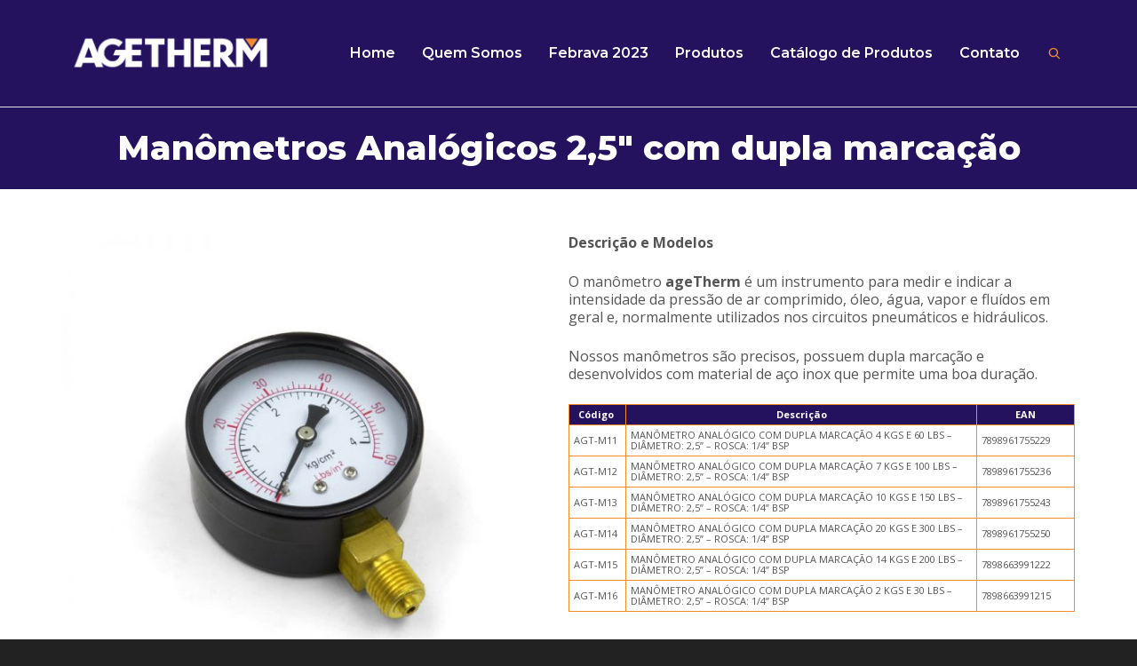

--- FILE ---
content_type: text/html; charset=UTF-8
request_url: https://www.agetherm.com.br/produto/manometro-analogico-25-com-dupla-marcacao/
body_size: 160389
content:

<!DOCTYPE html>

<!--// OPEN HTML //-->
<html lang="pt-BR">

<!--// OPEN HEAD //-->
<head>
    
    
            <!--// SITE TITLE //-->
            <title>Manômetros Analógicos 2,5&#8243; com dupla marcação | AGETHERM</title>

            <!--// SITE META //-->
            <meta charset="UTF-8"/>
                        	                <meta name="viewport" content="width=device-width, initial-scale=1.0"/>
                                    
            <!--// PINGBACK & FAVICON //-->
            <link rel="pingback" href="https://www.agetherm.com.br/xmlrpc.php"/>
                            <link rel="shortcut icon" href="https://www.agetherm.com.br/wp-content/uploads/2021/08/FAVICON-site-fundo-transparente-1.png" />
                                                
            <script>function spbImageResizer_writeCookie(){the_cookie=document.cookie,the_cookie&&window.devicePixelRatio>=2&&(the_cookie="spb_image_resizer_pixel_ratio="+window.devicePixelRatio+";"+the_cookie,document.cookie=the_cookie)}spbImageResizer_writeCookie();</script>
            <script>
                writeCookie();
                function writeCookie() {
                    the_cookie = document.cookie;
                    if ( the_cookie ) {
                        if ( window.devicePixelRatio >= 2 ) {
                            the_cookie = "pixel_ratio=" + window.devicePixelRatio + ";" + the_cookie;
                            document.cookie = the_cookie;
                            //location = '';
                        }
                    }
                }
            </script>
        <meta name='robots' content='max-image-preview:large' />
<link rel='dns-prefetch' href='//maps.google.com' />
<link rel='dns-prefetch' href='//fonts.googleapis.com' />
<link rel="alternate" type="application/rss+xml" title="Feed para AGETHERM &raquo;" href="https://www.agetherm.com.br/feed/" />
<link rel="alternate" type="application/rss+xml" title="Feed de comentários para AGETHERM &raquo;" href="https://www.agetherm.com.br/comments/feed/" />
<link rel="alternate" title="oEmbed (JSON)" type="application/json+oembed" href="https://www.agetherm.com.br/wp-json/oembed/1.0/embed?url=https%3A%2F%2Fwww.agetherm.com.br%2Fproduto%2Fmanometro-analogico-25-com-dupla-marcacao%2F" />
<link rel="alternate" title="oEmbed (XML)" type="text/xml+oembed" href="https://www.agetherm.com.br/wp-json/oembed/1.0/embed?url=https%3A%2F%2Fwww.agetherm.com.br%2Fproduto%2Fmanometro-analogico-25-com-dupla-marcacao%2F&#038;format=xml" />

<!-- Facebook Meta -->
<meta property="og:title" content="Manômetros Analógicos 2,5&#8243; com dupla marcação - AGETHERM"/>
<meta property="og:type" content="article"/>
<meta property="og:url" content="https://www.agetherm.com.br/produto/manometro-analogico-25-com-dupla-marcacao/"/>
<meta property="og:site_name" content="AGETHERM"/>
<meta property="og:description" content="Descrição e Modelos

O manômetro ageTherm é um instrumento para medir e indicar a intensidade da pressão de ar comprimido, óleo, água, vapor e fluídos em geral e, normalmente utilizados nos circuitos pneumáticos e hidráulicos.

Nossos manômetros são precisos, possuem dupla marcação e desenvolvidos com material de aço inox que permite uma boa duração.




Código 


Descrição 


EAN 



AGT-M11
MANÔMETRO ANALÓGICO COM DUPLA MARCAÇÃO 4 KGS E 60 LBS – DIÂMETRO: 2,5” – ROSCA: 1/4” BSP
7898961755229


AGT-M12
MANÔMETRO ANALÓGICO COM DUPLA MARCAÇÃO 7 KGS E 100 LBS – DIÂMETRO: 2,5” – ROSCA: 1/4” BSP
7898961755236


AGT-M13
MANÔMETRO ANALÓGICO COM DUPLA MARCAÇÃO 10 KGS E 150 LBS – DIÂMETRO: 2,5” – ROSCA: 1/4” BSP
7898961755243


AGT-M14
MANÔMETRO ANALÓGICO COM DUPLA MARCAÇÃO 20 KGS E 300 LBS – DIÂMETRO: 2,5” – ROSCA: 1/4” BSP
7898961755250


AGT-M15
MANÔMETRO ANALÓGICO COM DUPLA MARCAÇÃO 14 KGS E 200 LBS – DIÂMETRO: 2,5” – ROSCA: 1/4” BSP
7898663991222


AGT-M16
MANÔMETRO ANALÓGICO COM DUPLA MARCAÇÃO 2 KGS E 30 LBS – DIÂMETRO: 2,5” – ROSCA: 1/4” BSP
7898663991215">
<meta property="og:image" content="https://www.agetherm.com.br/wp-content/uploads/2021/05/AGT-M11-IMG_4791.jpg"/>
<meta property="og:price:amount" content="85" />
<meta property="og:price:currency" content="BRL" />

<!-- Twitter Card data -->
<meta name="twitter:card" content="summary_large_image">
<meta name="twitter:title" content="Manômetros Analógicos 2,5&#8243; com dupla marcação">
<meta name="twitter:description" content="Descrição e Modelos

O manômetro ageTherm é um instrumento para medir e indicar a intensidade da pressão de ar comprimido, óleo, água, vapor e fluídos em geral e, normalmente utilizados nos circuitos pneumáticos e hidráulicos.

Nossos manômetros são precisos, possuem dupla marcação e desenvolvidos com material de aço inox que permite uma boa duração.




Código 


Descrição 


EAN 



AGT-M11
MANÔMETRO ANALÓGICO COM DUPLA MARCAÇÃO 4 KGS E 60 LBS – DIÂMETRO: 2,5” – ROSCA: 1/4” BSP
7898961755229


AGT-M12
MANÔMETRO ANALÓGICO COM DUPLA MARCAÇÃO 7 KGS E 100 LBS – DIÂMETRO: 2,5” – ROSCA: 1/4” BSP
7898961755236


AGT-M13
MANÔMETRO ANALÓGICO COM DUPLA MARCAÇÃO 10 KGS E 150 LBS – DIÂMETRO: 2,5” – ROSCA: 1/4” BSP
7898961755243


AGT-M14
MANÔMETRO ANALÓGICO COM DUPLA MARCAÇÃO 20 KGS E 300 LBS – DIÂMETRO: 2,5” – ROSCA: 1/4” BSP
7898961755250


AGT-M15
MANÔMETRO ANALÓGICO COM DUPLA MARCAÇÃO 14 KGS E 200 LBS – DIÂMETRO: 2,5” – ROSCA: 1/4” BSP
7898663991222


AGT-M16
MANÔMETRO ANALÓGICO COM DUPLA MARCAÇÃO 2 KGS E 30 LBS – DIÂMETRO: 2,5” – ROSCA: 1/4” BSP
7898663991215">
<meta property="twitter:image:src" content="https://www.agetherm.com.br/wp-content/uploads/2021/05/AGT-M11-IMG_4791.jpg"/>
<meta name="twitter:data1" content="85">
<meta name="twitter:label1" content="Price">


<style id='wp-img-auto-sizes-contain-inline-css' type='text/css'>
img:is([sizes=auto i],[sizes^="auto," i]){contain-intrinsic-size:3000px 1500px}
/*# sourceURL=wp-img-auto-sizes-contain-inline-css */
</style>
<style id='wp-emoji-styles-inline-css' type='text/css'>

	img.wp-smiley, img.emoji {
		display: inline !important;
		border: none !important;
		box-shadow: none !important;
		height: 1em !important;
		width: 1em !important;
		margin: 0 0.07em !important;
		vertical-align: -0.1em !important;
		background: none !important;
		padding: 0 !important;
	}
/*# sourceURL=wp-emoji-styles-inline-css */
</style>
<style id='wp-block-library-inline-css' type='text/css'>
:root{--wp-block-synced-color:#7a00df;--wp-block-synced-color--rgb:122,0,223;--wp-bound-block-color:var(--wp-block-synced-color);--wp-editor-canvas-background:#ddd;--wp-admin-theme-color:#007cba;--wp-admin-theme-color--rgb:0,124,186;--wp-admin-theme-color-darker-10:#006ba1;--wp-admin-theme-color-darker-10--rgb:0,107,160.5;--wp-admin-theme-color-darker-20:#005a87;--wp-admin-theme-color-darker-20--rgb:0,90,135;--wp-admin-border-width-focus:2px}@media (min-resolution:192dpi){:root{--wp-admin-border-width-focus:1.5px}}.wp-element-button{cursor:pointer}:root .has-very-light-gray-background-color{background-color:#eee}:root .has-very-dark-gray-background-color{background-color:#313131}:root .has-very-light-gray-color{color:#eee}:root .has-very-dark-gray-color{color:#313131}:root .has-vivid-green-cyan-to-vivid-cyan-blue-gradient-background{background:linear-gradient(135deg,#00d084,#0693e3)}:root .has-purple-crush-gradient-background{background:linear-gradient(135deg,#34e2e4,#4721fb 50%,#ab1dfe)}:root .has-hazy-dawn-gradient-background{background:linear-gradient(135deg,#faaca8,#dad0ec)}:root .has-subdued-olive-gradient-background{background:linear-gradient(135deg,#fafae1,#67a671)}:root .has-atomic-cream-gradient-background{background:linear-gradient(135deg,#fdd79a,#004a59)}:root .has-nightshade-gradient-background{background:linear-gradient(135deg,#330968,#31cdcf)}:root .has-midnight-gradient-background{background:linear-gradient(135deg,#020381,#2874fc)}:root{--wp--preset--font-size--normal:16px;--wp--preset--font-size--huge:42px}.has-regular-font-size{font-size:1em}.has-larger-font-size{font-size:2.625em}.has-normal-font-size{font-size:var(--wp--preset--font-size--normal)}.has-huge-font-size{font-size:var(--wp--preset--font-size--huge)}.has-text-align-center{text-align:center}.has-text-align-left{text-align:left}.has-text-align-right{text-align:right}.has-fit-text{white-space:nowrap!important}#end-resizable-editor-section{display:none}.aligncenter{clear:both}.items-justified-left{justify-content:flex-start}.items-justified-center{justify-content:center}.items-justified-right{justify-content:flex-end}.items-justified-space-between{justify-content:space-between}.screen-reader-text{border:0;clip-path:inset(50%);height:1px;margin:-1px;overflow:hidden;padding:0;position:absolute;width:1px;word-wrap:normal!important}.screen-reader-text:focus{background-color:#ddd;clip-path:none;color:#444;display:block;font-size:1em;height:auto;left:5px;line-height:normal;padding:15px 23px 14px;text-decoration:none;top:5px;width:auto;z-index:100000}html :where(.has-border-color){border-style:solid}html :where([style*=border-top-color]){border-top-style:solid}html :where([style*=border-right-color]){border-right-style:solid}html :where([style*=border-bottom-color]){border-bottom-style:solid}html :where([style*=border-left-color]){border-left-style:solid}html :where([style*=border-width]){border-style:solid}html :where([style*=border-top-width]){border-top-style:solid}html :where([style*=border-right-width]){border-right-style:solid}html :where([style*=border-bottom-width]){border-bottom-style:solid}html :where([style*=border-left-width]){border-left-style:solid}html :where(img[class*=wp-image-]){height:auto;max-width:100%}:where(figure){margin:0 0 1em}html :where(.is-position-sticky){--wp-admin--admin-bar--position-offset:var(--wp-admin--admin-bar--height,0px)}@media screen and (max-width:600px){html :where(.is-position-sticky){--wp-admin--admin-bar--position-offset:0px}}

/*# sourceURL=wp-block-library-inline-css */
</style><style id='wp-block-image-inline-css' type='text/css'>
.wp-block-image>a,.wp-block-image>figure>a{display:inline-block}.wp-block-image img{box-sizing:border-box;height:auto;max-width:100%;vertical-align:bottom}@media not (prefers-reduced-motion){.wp-block-image img.hide{visibility:hidden}.wp-block-image img.show{animation:show-content-image .4s}}.wp-block-image[style*=border-radius] img,.wp-block-image[style*=border-radius]>a{border-radius:inherit}.wp-block-image.has-custom-border img{box-sizing:border-box}.wp-block-image.aligncenter{text-align:center}.wp-block-image.alignfull>a,.wp-block-image.alignwide>a{width:100%}.wp-block-image.alignfull img,.wp-block-image.alignwide img{height:auto;width:100%}.wp-block-image .aligncenter,.wp-block-image .alignleft,.wp-block-image .alignright,.wp-block-image.aligncenter,.wp-block-image.alignleft,.wp-block-image.alignright{display:table}.wp-block-image .aligncenter>figcaption,.wp-block-image .alignleft>figcaption,.wp-block-image .alignright>figcaption,.wp-block-image.aligncenter>figcaption,.wp-block-image.alignleft>figcaption,.wp-block-image.alignright>figcaption{caption-side:bottom;display:table-caption}.wp-block-image .alignleft{float:left;margin:.5em 1em .5em 0}.wp-block-image .alignright{float:right;margin:.5em 0 .5em 1em}.wp-block-image .aligncenter{margin-left:auto;margin-right:auto}.wp-block-image :where(figcaption){margin-bottom:1em;margin-top:.5em}.wp-block-image.is-style-circle-mask img{border-radius:9999px}@supports ((-webkit-mask-image:none) or (mask-image:none)) or (-webkit-mask-image:none){.wp-block-image.is-style-circle-mask img{border-radius:0;-webkit-mask-image:url('data:image/svg+xml;utf8,<svg viewBox="0 0 100 100" xmlns="http://www.w3.org/2000/svg"><circle cx="50" cy="50" r="50"/></svg>');mask-image:url('data:image/svg+xml;utf8,<svg viewBox="0 0 100 100" xmlns="http://www.w3.org/2000/svg"><circle cx="50" cy="50" r="50"/></svg>');mask-mode:alpha;-webkit-mask-position:center;mask-position:center;-webkit-mask-repeat:no-repeat;mask-repeat:no-repeat;-webkit-mask-size:contain;mask-size:contain}}:root :where(.wp-block-image.is-style-rounded img,.wp-block-image .is-style-rounded img){border-radius:9999px}.wp-block-image figure{margin:0}.wp-lightbox-container{display:flex;flex-direction:column;position:relative}.wp-lightbox-container img{cursor:zoom-in}.wp-lightbox-container img:hover+button{opacity:1}.wp-lightbox-container button{align-items:center;backdrop-filter:blur(16px) saturate(180%);background-color:#5a5a5a40;border:none;border-radius:4px;cursor:zoom-in;display:flex;height:20px;justify-content:center;opacity:0;padding:0;position:absolute;right:16px;text-align:center;top:16px;width:20px;z-index:100}@media not (prefers-reduced-motion){.wp-lightbox-container button{transition:opacity .2s ease}}.wp-lightbox-container button:focus-visible{outline:3px auto #5a5a5a40;outline:3px auto -webkit-focus-ring-color;outline-offset:3px}.wp-lightbox-container button:hover{cursor:pointer;opacity:1}.wp-lightbox-container button:focus{opacity:1}.wp-lightbox-container button:focus,.wp-lightbox-container button:hover,.wp-lightbox-container button:not(:hover):not(:active):not(.has-background){background-color:#5a5a5a40;border:none}.wp-lightbox-overlay{box-sizing:border-box;cursor:zoom-out;height:100vh;left:0;overflow:hidden;position:fixed;top:0;visibility:hidden;width:100%;z-index:100000}.wp-lightbox-overlay .close-button{align-items:center;cursor:pointer;display:flex;justify-content:center;min-height:40px;min-width:40px;padding:0;position:absolute;right:calc(env(safe-area-inset-right) + 16px);top:calc(env(safe-area-inset-top) + 16px);z-index:5000000}.wp-lightbox-overlay .close-button:focus,.wp-lightbox-overlay .close-button:hover,.wp-lightbox-overlay .close-button:not(:hover):not(:active):not(.has-background){background:none;border:none}.wp-lightbox-overlay .lightbox-image-container{height:var(--wp--lightbox-container-height);left:50%;overflow:hidden;position:absolute;top:50%;transform:translate(-50%,-50%);transform-origin:top left;width:var(--wp--lightbox-container-width);z-index:9999999999}.wp-lightbox-overlay .wp-block-image{align-items:center;box-sizing:border-box;display:flex;height:100%;justify-content:center;margin:0;position:relative;transform-origin:0 0;width:100%;z-index:3000000}.wp-lightbox-overlay .wp-block-image img{height:var(--wp--lightbox-image-height);min-height:var(--wp--lightbox-image-height);min-width:var(--wp--lightbox-image-width);width:var(--wp--lightbox-image-width)}.wp-lightbox-overlay .wp-block-image figcaption{display:none}.wp-lightbox-overlay button{background:none;border:none}.wp-lightbox-overlay .scrim{background-color:#fff;height:100%;opacity:.9;position:absolute;width:100%;z-index:2000000}.wp-lightbox-overlay.active{visibility:visible}@media not (prefers-reduced-motion){.wp-lightbox-overlay.active{animation:turn-on-visibility .25s both}.wp-lightbox-overlay.active img{animation:turn-on-visibility .35s both}.wp-lightbox-overlay.show-closing-animation:not(.active){animation:turn-off-visibility .35s both}.wp-lightbox-overlay.show-closing-animation:not(.active) img{animation:turn-off-visibility .25s both}.wp-lightbox-overlay.zoom.active{animation:none;opacity:1;visibility:visible}.wp-lightbox-overlay.zoom.active .lightbox-image-container{animation:lightbox-zoom-in .4s}.wp-lightbox-overlay.zoom.active .lightbox-image-container img{animation:none}.wp-lightbox-overlay.zoom.active .scrim{animation:turn-on-visibility .4s forwards}.wp-lightbox-overlay.zoom.show-closing-animation:not(.active){animation:none}.wp-lightbox-overlay.zoom.show-closing-animation:not(.active) .lightbox-image-container{animation:lightbox-zoom-out .4s}.wp-lightbox-overlay.zoom.show-closing-animation:not(.active) .lightbox-image-container img{animation:none}.wp-lightbox-overlay.zoom.show-closing-animation:not(.active) .scrim{animation:turn-off-visibility .4s forwards}}@keyframes show-content-image{0%{visibility:hidden}99%{visibility:hidden}to{visibility:visible}}@keyframes turn-on-visibility{0%{opacity:0}to{opacity:1}}@keyframes turn-off-visibility{0%{opacity:1;visibility:visible}99%{opacity:0;visibility:visible}to{opacity:0;visibility:hidden}}@keyframes lightbox-zoom-in{0%{transform:translate(calc((-100vw + var(--wp--lightbox-scrollbar-width))/2 + var(--wp--lightbox-initial-left-position)),calc(-50vh + var(--wp--lightbox-initial-top-position))) scale(var(--wp--lightbox-scale))}to{transform:translate(-50%,-50%) scale(1)}}@keyframes lightbox-zoom-out{0%{transform:translate(-50%,-50%) scale(1);visibility:visible}99%{visibility:visible}to{transform:translate(calc((-100vw + var(--wp--lightbox-scrollbar-width))/2 + var(--wp--lightbox-initial-left-position)),calc(-50vh + var(--wp--lightbox-initial-top-position))) scale(var(--wp--lightbox-scale));visibility:hidden}}
/*# sourceURL=https://www.agetherm.com.br/wp-includes/blocks/image/style.min.css */
</style>
<style id='global-styles-inline-css' type='text/css'>
:root{--wp--preset--aspect-ratio--square: 1;--wp--preset--aspect-ratio--4-3: 4/3;--wp--preset--aspect-ratio--3-4: 3/4;--wp--preset--aspect-ratio--3-2: 3/2;--wp--preset--aspect-ratio--2-3: 2/3;--wp--preset--aspect-ratio--16-9: 16/9;--wp--preset--aspect-ratio--9-16: 9/16;--wp--preset--color--black: #000000;--wp--preset--color--cyan-bluish-gray: #abb8c3;--wp--preset--color--white: #ffffff;--wp--preset--color--pale-pink: #f78da7;--wp--preset--color--vivid-red: #cf2e2e;--wp--preset--color--luminous-vivid-orange: #ff6900;--wp--preset--color--luminous-vivid-amber: #fcb900;--wp--preset--color--light-green-cyan: #7bdcb5;--wp--preset--color--vivid-green-cyan: #00d084;--wp--preset--color--pale-cyan-blue: #8ed1fc;--wp--preset--color--vivid-cyan-blue: #0693e3;--wp--preset--color--vivid-purple: #9b51e0;--wp--preset--gradient--vivid-cyan-blue-to-vivid-purple: linear-gradient(135deg,rgb(6,147,227) 0%,rgb(155,81,224) 100%);--wp--preset--gradient--light-green-cyan-to-vivid-green-cyan: linear-gradient(135deg,rgb(122,220,180) 0%,rgb(0,208,130) 100%);--wp--preset--gradient--luminous-vivid-amber-to-luminous-vivid-orange: linear-gradient(135deg,rgb(252,185,0) 0%,rgb(255,105,0) 100%);--wp--preset--gradient--luminous-vivid-orange-to-vivid-red: linear-gradient(135deg,rgb(255,105,0) 0%,rgb(207,46,46) 100%);--wp--preset--gradient--very-light-gray-to-cyan-bluish-gray: linear-gradient(135deg,rgb(238,238,238) 0%,rgb(169,184,195) 100%);--wp--preset--gradient--cool-to-warm-spectrum: linear-gradient(135deg,rgb(74,234,220) 0%,rgb(151,120,209) 20%,rgb(207,42,186) 40%,rgb(238,44,130) 60%,rgb(251,105,98) 80%,rgb(254,248,76) 100%);--wp--preset--gradient--blush-light-purple: linear-gradient(135deg,rgb(255,206,236) 0%,rgb(152,150,240) 100%);--wp--preset--gradient--blush-bordeaux: linear-gradient(135deg,rgb(254,205,165) 0%,rgb(254,45,45) 50%,rgb(107,0,62) 100%);--wp--preset--gradient--luminous-dusk: linear-gradient(135deg,rgb(255,203,112) 0%,rgb(199,81,192) 50%,rgb(65,88,208) 100%);--wp--preset--gradient--pale-ocean: linear-gradient(135deg,rgb(255,245,203) 0%,rgb(182,227,212) 50%,rgb(51,167,181) 100%);--wp--preset--gradient--electric-grass: linear-gradient(135deg,rgb(202,248,128) 0%,rgb(113,206,126) 100%);--wp--preset--gradient--midnight: linear-gradient(135deg,rgb(2,3,129) 0%,rgb(40,116,252) 100%);--wp--preset--font-size--small: 13px;--wp--preset--font-size--medium: 20px;--wp--preset--font-size--large: 36px;--wp--preset--font-size--x-large: 42px;--wp--preset--spacing--20: 0.44rem;--wp--preset--spacing--30: 0.67rem;--wp--preset--spacing--40: 1rem;--wp--preset--spacing--50: 1.5rem;--wp--preset--spacing--60: 2.25rem;--wp--preset--spacing--70: 3.38rem;--wp--preset--spacing--80: 5.06rem;--wp--preset--shadow--natural: 6px 6px 9px rgba(0, 0, 0, 0.2);--wp--preset--shadow--deep: 12px 12px 50px rgba(0, 0, 0, 0.4);--wp--preset--shadow--sharp: 6px 6px 0px rgba(0, 0, 0, 0.2);--wp--preset--shadow--outlined: 6px 6px 0px -3px rgb(255, 255, 255), 6px 6px rgb(0, 0, 0);--wp--preset--shadow--crisp: 6px 6px 0px rgb(0, 0, 0);}:where(.is-layout-flex){gap: 0.5em;}:where(.is-layout-grid){gap: 0.5em;}body .is-layout-flex{display: flex;}.is-layout-flex{flex-wrap: wrap;align-items: center;}.is-layout-flex > :is(*, div){margin: 0;}body .is-layout-grid{display: grid;}.is-layout-grid > :is(*, div){margin: 0;}:where(.wp-block-columns.is-layout-flex){gap: 2em;}:where(.wp-block-columns.is-layout-grid){gap: 2em;}:where(.wp-block-post-template.is-layout-flex){gap: 1.25em;}:where(.wp-block-post-template.is-layout-grid){gap: 1.25em;}.has-black-color{color: var(--wp--preset--color--black) !important;}.has-cyan-bluish-gray-color{color: var(--wp--preset--color--cyan-bluish-gray) !important;}.has-white-color{color: var(--wp--preset--color--white) !important;}.has-pale-pink-color{color: var(--wp--preset--color--pale-pink) !important;}.has-vivid-red-color{color: var(--wp--preset--color--vivid-red) !important;}.has-luminous-vivid-orange-color{color: var(--wp--preset--color--luminous-vivid-orange) !important;}.has-luminous-vivid-amber-color{color: var(--wp--preset--color--luminous-vivid-amber) !important;}.has-light-green-cyan-color{color: var(--wp--preset--color--light-green-cyan) !important;}.has-vivid-green-cyan-color{color: var(--wp--preset--color--vivid-green-cyan) !important;}.has-pale-cyan-blue-color{color: var(--wp--preset--color--pale-cyan-blue) !important;}.has-vivid-cyan-blue-color{color: var(--wp--preset--color--vivid-cyan-blue) !important;}.has-vivid-purple-color{color: var(--wp--preset--color--vivid-purple) !important;}.has-black-background-color{background-color: var(--wp--preset--color--black) !important;}.has-cyan-bluish-gray-background-color{background-color: var(--wp--preset--color--cyan-bluish-gray) !important;}.has-white-background-color{background-color: var(--wp--preset--color--white) !important;}.has-pale-pink-background-color{background-color: var(--wp--preset--color--pale-pink) !important;}.has-vivid-red-background-color{background-color: var(--wp--preset--color--vivid-red) !important;}.has-luminous-vivid-orange-background-color{background-color: var(--wp--preset--color--luminous-vivid-orange) !important;}.has-luminous-vivid-amber-background-color{background-color: var(--wp--preset--color--luminous-vivid-amber) !important;}.has-light-green-cyan-background-color{background-color: var(--wp--preset--color--light-green-cyan) !important;}.has-vivid-green-cyan-background-color{background-color: var(--wp--preset--color--vivid-green-cyan) !important;}.has-pale-cyan-blue-background-color{background-color: var(--wp--preset--color--pale-cyan-blue) !important;}.has-vivid-cyan-blue-background-color{background-color: var(--wp--preset--color--vivid-cyan-blue) !important;}.has-vivid-purple-background-color{background-color: var(--wp--preset--color--vivid-purple) !important;}.has-black-border-color{border-color: var(--wp--preset--color--black) !important;}.has-cyan-bluish-gray-border-color{border-color: var(--wp--preset--color--cyan-bluish-gray) !important;}.has-white-border-color{border-color: var(--wp--preset--color--white) !important;}.has-pale-pink-border-color{border-color: var(--wp--preset--color--pale-pink) !important;}.has-vivid-red-border-color{border-color: var(--wp--preset--color--vivid-red) !important;}.has-luminous-vivid-orange-border-color{border-color: var(--wp--preset--color--luminous-vivid-orange) !important;}.has-luminous-vivid-amber-border-color{border-color: var(--wp--preset--color--luminous-vivid-amber) !important;}.has-light-green-cyan-border-color{border-color: var(--wp--preset--color--light-green-cyan) !important;}.has-vivid-green-cyan-border-color{border-color: var(--wp--preset--color--vivid-green-cyan) !important;}.has-pale-cyan-blue-border-color{border-color: var(--wp--preset--color--pale-cyan-blue) !important;}.has-vivid-cyan-blue-border-color{border-color: var(--wp--preset--color--vivid-cyan-blue) !important;}.has-vivid-purple-border-color{border-color: var(--wp--preset--color--vivid-purple) !important;}.has-vivid-cyan-blue-to-vivid-purple-gradient-background{background: var(--wp--preset--gradient--vivid-cyan-blue-to-vivid-purple) !important;}.has-light-green-cyan-to-vivid-green-cyan-gradient-background{background: var(--wp--preset--gradient--light-green-cyan-to-vivid-green-cyan) !important;}.has-luminous-vivid-amber-to-luminous-vivid-orange-gradient-background{background: var(--wp--preset--gradient--luminous-vivid-amber-to-luminous-vivid-orange) !important;}.has-luminous-vivid-orange-to-vivid-red-gradient-background{background: var(--wp--preset--gradient--luminous-vivid-orange-to-vivid-red) !important;}.has-very-light-gray-to-cyan-bluish-gray-gradient-background{background: var(--wp--preset--gradient--very-light-gray-to-cyan-bluish-gray) !important;}.has-cool-to-warm-spectrum-gradient-background{background: var(--wp--preset--gradient--cool-to-warm-spectrum) !important;}.has-blush-light-purple-gradient-background{background: var(--wp--preset--gradient--blush-light-purple) !important;}.has-blush-bordeaux-gradient-background{background: var(--wp--preset--gradient--blush-bordeaux) !important;}.has-luminous-dusk-gradient-background{background: var(--wp--preset--gradient--luminous-dusk) !important;}.has-pale-ocean-gradient-background{background: var(--wp--preset--gradient--pale-ocean) !important;}.has-electric-grass-gradient-background{background: var(--wp--preset--gradient--electric-grass) !important;}.has-midnight-gradient-background{background: var(--wp--preset--gradient--midnight) !important;}.has-small-font-size{font-size: var(--wp--preset--font-size--small) !important;}.has-medium-font-size{font-size: var(--wp--preset--font-size--medium) !important;}.has-large-font-size{font-size: var(--wp--preset--font-size--large) !important;}.has-x-large-font-size{font-size: var(--wp--preset--font-size--x-large) !important;}
/*# sourceURL=global-styles-inline-css */
</style>

<style id='classic-theme-styles-inline-css' type='text/css'>
/*! This file is auto-generated */
.wp-block-button__link{color:#fff;background-color:#32373c;border-radius:9999px;box-shadow:none;text-decoration:none;padding:calc(.667em + 2px) calc(1.333em + 2px);font-size:1.125em}.wp-block-file__button{background:#32373c;color:#fff;text-decoration:none}
/*# sourceURL=/wp-includes/css/classic-themes.min.css */
</style>
<link rel='stylesheet' id='contact-form-7-css' href='https://www.agetherm.com.br/wp-content/plugins/contact-form-7/includes/css/styles.css?ver=5.4.1' type='text/css' media='all' />
<link rel='stylesheet' id='rs-plugin-settings-css' href='https://www.agetherm.com.br/wp-content/plugins/revslider/public/assets/css/rs6.css?ver=6.4.3' type='text/css' media='all' />
<style id='rs-plugin-settings-inline-css' type='text/css'>
#rs-demo-id {}
/*# sourceURL=rs-plugin-settings-inline-css */
</style>
<link rel='stylesheet' id='spb-frontend-css' href='https://www.agetherm.com.br/wp-content/plugins/swift-framework/includes/page-builder/frontend-assets/css/spb-styles.css' type='text/css' media='all' />
<link rel='stylesheet' id='swift-slider-min-css' href='https://www.agetherm.com.br/wp-content/plugins/swift-framework/includes/swift-slider/assets/css/swift-slider.min.css' type='text/css' media='all' />
<link rel='stylesheet' id='photoswipe-css' href='https://www.agetherm.com.br/wp-content/plugins/woocommerce/assets/css/photoswipe/photoswipe.min.css?ver=5.4.4' type='text/css' media='all' />
<link rel='stylesheet' id='photoswipe-default-skin-css' href='https://www.agetherm.com.br/wp-content/plugins/woocommerce/assets/css/photoswipe/default-skin/default-skin.min.css?ver=5.4.4' type='text/css' media='all' />
<link rel='stylesheet' id='woocommerce-layout-css' href='https://www.agetherm.com.br/wp-content/plugins/woocommerce/assets/css/woocommerce-layout.css?ver=5.4.4' type='text/css' media='all' />
<link rel='stylesheet' id='woocommerce-smallscreen-css' href='https://www.agetherm.com.br/wp-content/plugins/woocommerce/assets/css/woocommerce-smallscreen.css?ver=5.4.4' type='text/css' media='only screen and (max-width: 768px)' />
<link rel='stylesheet' id='woocommerce-general-css' href='https://www.agetherm.com.br/wp-content/plugins/woocommerce/assets/css/woocommerce.css?ver=5.4.4' type='text/css' media='all' />
<style id='woocommerce-inline-inline-css' type='text/css'>
.woocommerce form .form-row .required { visibility: visible; }
/*# sourceURL=woocommerce-inline-inline-css */
</style>
<link rel='stylesheet' id='wpcf7-redirect-script-frontend-css' href='https://www.agetherm.com.br/wp-content/plugins/wpcf7-redirect/build/css/wpcf7-redirect-frontend.min.css?ver=6.9' type='text/css' media='all' />
<link rel='stylesheet' id='dashicons-css' href='https://www.agetherm.com.br/wp-includes/css/dashicons.min.css?ver=6.9' type='text/css' media='all' />
<link rel='stylesheet' id='woocommerce-addons-css-css' href='https://www.agetherm.com.br/wp-content/plugins/woocommerce-product-addons/assets/css/frontend.css?ver=3.0.21' type='text/css' media='all' />
<link rel='stylesheet' id='za_product.css-css' href='https://www.agetherm.com.br/wp-content/plugins/product-add-ons-woocommerce/assets/styles/product.css?ver=6.9' type='text/css' media='all' />
<link rel='stylesheet' id='joinchat-css' href='https://www.agetherm.com.br/wp-content/plugins/creame-whatsapp-me/public/css/joinchat.min.css?ver=4.1.14' type='text/css' media='all' />
<style id='joinchat-inline-css' type='text/css'>
.joinchat{ --red:37; --green:211; --blue:102; }
/*# sourceURL=joinchat-inline-css */
</style>
<link rel='stylesheet' id='bootstrap-css' href='https://www.agetherm.com.br/wp-content/themes/cardinal/css/bootstrap.min.css' type='text/css' media='all' />
<link rel='stylesheet' id='font-awesome-v5-css' href='https://www.agetherm.com.br/wp-content/themes/cardinal/css/font-awesome.min.css?ver=5.10.1' type='text/css' media='all' />
<link rel='stylesheet' id='font-awesome-v4shims-css' href='https://www.agetherm.com.br/wp-content/themes/cardinal/css/v4-shims.min.css' type='text/css' media='all' />
<link rel='stylesheet' id='ssgizmo-css' href='https://www.agetherm.com.br/wp-content/themes/cardinal/css/ss-gizmo.css' type='text/css' media='all' />
<link rel='stylesheet' id='sf-main-css' href='https://www.agetherm.com.br/wp-content/themes/cardinal/style.css' type='text/css' media='all' />
<link rel='stylesheet' id='sf-woocommerce-css' href='https://www.agetherm.com.br/wp-content/themes/cardinal/css/sf-woocommerce.css' type='text/css' media='screen' />
<link rel='stylesheet' id='sf-responsive-css' href='https://www.agetherm.com.br/wp-content/themes/cardinal/css/responsive.css' type='text/css' media='screen' />
<link rel='stylesheet' id='redux-google-fonts-sf_cardinal_options-css' href='https://fonts.googleapis.com/css?family=Lato%3A100%2C300%2C400%2C700%2C900%2C100italic%2C300italic%2C400italic%2C700italic%2C900italic%7COpen+Sans%3A300%2C400%2C600%2C700%2C800%2C300italic%2C400italic%2C600italic%2C700italic%2C800italic%7CMontserrat%3A100%2C200%2C300%2C400%2C500%2C600%2C700%2C800%2C900%2C100italic%2C200italic%2C300italic%2C400italic%2C500italic%2C600italic%2C700italic%2C800italic%2C900italic&#038;ver=1747161484' type='text/css' media='all' />
<script type="text/javascript" src="https://www.agetherm.com.br/wp-includes/js/jquery/jquery.min.js?ver=3.7.1" id="jquery-core-js"></script>
<script type="text/javascript" src="https://www.agetherm.com.br/wp-includes/js/jquery/jquery-migrate.min.js?ver=3.4.1" id="jquery-migrate-js"></script>
<script type="text/javascript" src="https://www.agetherm.com.br/wp-content/plugins/revslider/public/assets/js/rbtools.min.js?ver=6.4.3" id="tp-tools-js"></script>
<script type="text/javascript" src="https://www.agetherm.com.br/wp-content/plugins/revslider/public/assets/js/rs6.min.js?ver=6.4.3" id="revmin-js"></script>
<script type="text/javascript" src="https://www.agetherm.com.br/wp-content/plugins/swift-framework/public/js/lib/jquery.viewports.min.js" id="jquery-viewports-js"></script>
<script type="text/javascript" src="https://www.agetherm.com.br/wp-content/plugins/swift-framework/public/js/lib/jquery.smartresize.min.js" id="jquery-smartresize-js"></script>
<script type="text/javascript" id="za_product.js-js-extra">
/* <![CDATA[ */
var ZAddons = {"numberOfDecimals":"2","displayProductLine":null,"adminAjax":"https://www.agetherm.com.br/wp-admin/admin-ajax.php"};
//# sourceURL=za_product.js-js-extra
/* ]]> */
</script>
<script type="text/javascript" src="https://www.agetherm.com.br/wp-content/plugins/product-add-ons-woocommerce/assets/scripts/product.js?ver=2.1.31" id="za_product.js-js"></script>
<link rel="https://api.w.org/" href="https://www.agetherm.com.br/wp-json/" /><link rel="alternate" title="JSON" type="application/json" href="https://www.agetherm.com.br/wp-json/wp/v2/product/134" /><link rel="EditURI" type="application/rsd+xml" title="RSD" href="https://www.agetherm.com.br/xmlrpc.php?rsd" />
<meta name="generator" content="WordPress 6.9" />
<meta name="generator" content="WooCommerce 5.4.4" />
<link rel="canonical" href="https://www.agetherm.com.br/produto/manometro-analogico-25-com-dupla-marcacao/" />
<link rel='shortlink' href='https://www.agetherm.com.br/?p=134' />
			<script type="text/javascript">
			var ajaxurl = 'https://www.agetherm.com.br/wp-admin/admin-ajax.php';
			</script>
				<noscript><style>.woocommerce-product-gallery{ opacity: 1 !important; }</style></noscript>
	<style type="text/css">.recentcomments a{display:inline !important;padding:0 !important;margin:0 !important;}</style><!--[if lt IE 9]><script data-cfasync="false" src="https://www.agetherm.com.br/wp-content/themes/cardinal/js/respond.js"></script><script data-cfasync="false" src="https://www.agetherm.com.br/wp-content/themes/cardinal/js/html5shiv.js"></script><script data-cfasync="false" src="https://www.agetherm.com.br/wp-content/themes/cardinal/js/excanvas.compiled.js"></script><![endif]--><style type="text/css">
::selection, ::-moz-selection {background-color: #f28c31; color: #fff;}.accent-bg, .funded-bar .bar {background-color:#f28c31;}.accent {color:#f28c31;}.recent-post figure, span.highlighted, span.dropcap4, .loved-item:hover .loved-count, .flickr-widget li, .portfolio-grid li, .wpcf7 input.wpcf7-submit[type="submit"], .woocommerce-page nav.woocommerce-pagination ul li span.current, .woocommerce nav.woocommerce-pagination ul li span.current, figcaption .product-added, .woocommerce .wc-new-badge, .yith-wcwl-wishlistexistsbrowse a, .yith-wcwl-wishlistaddedbrowse a, .woocommerce .widget_layered_nav ul li.chosen > *, .woocommerce .widget_layered_nav_filters ul li a, .sticky-post-icon, .fw-video-close:hover {background-color: #f28c31!important; color: #ffffff;}a:hover, #sidebar a:hover, .pagination-wrap a:hover, .carousel-nav a:hover, .portfolio-pagination div:hover > i, #footer a:hover, .beam-me-up a:hover span, .portfolio-item .portfolio-item-permalink, .read-more-link, .blog-item .read-more, .blog-item-details a:hover, .author-link, #reply-title small a, span.dropcap2, .spb_divider.go_to_top a, .love-it-wrapper .loved, .comments-likes .loved span.love-count, .item-link:hover, #header-translation p a, #breadcrumbs a:hover, .ui-widget-content a:hover, .yith-wcwl-add-button a:hover, #product-img-slider li a.zoom:hover, .woocommerce .star-rating span, .article-body-wrap .share-links a:hover, ul.member-contact li a:hover, .price ins, .bag-product a.remove:hover, .bag-product-title a:hover, #back-to-top:hover,  ul.member-contact li a:hover, .fw-video-link-image:hover i, .ajax-search-results .all-results:hover, .search-result h5 a:hover .ui-state-default a:hover, .fw-video-link-icon:hover {color: #f28c31;}.carousel-wrap > a:hover, #mobile-menu ul li:hover > a {color: #f28c31!important;}.read-more i:before, .read-more em:before {color: #f28c31;}input[type="text"]:focus, input[type="email"]:focus, textarea:focus, .bypostauthor .comment-wrap .comment-avatar,.search-form input:focus, .wpcf7 input:focus, .wpcf7 textarea:focus, .ginput_container input:focus, .ginput_container textarea:focus, .mymail-form input:focus, .mymail-form textarea:focus, input[type="tel"]:focus, input[type="number"]:focus {border-color: #f28c31!important;}nav .menu ul li:first-child:after,.navigation a:hover > .nav-text, .returning-customer a:hover {border-bottom-color: #f28c31;}nav .menu ul ul li:first-child:after {border-right-color: #f28c31;}.spb_impact_text .spb_call_text {border-left-color: #f28c31;}.spb_impact_text .spb_button span {color: #fff;}.woocommerce .free-badge {background-color: #222222; color: #ffffff;}a[rel="tooltip"], ul.member-contact li a, a.text-link, .tags-wrap .tags a, .logged-in-as a, .comment-meta-actions .edit-link, .comment-meta-actions .comment-reply, .read-more {border-color: #24125f;}.super-search-go {border-color: #f28c31!important;}.super-search-go:hover {background: #f28c31!important;border-color: #f28c31!important;}.owl-pagination .owl-page span {background-color: #e4e4e4;}.owl-pagination .owl-page::after {background-color: #f28c31;}.owl-pagination .owl-page:hover span, .owl-pagination .owl-page.active a {background-color: #222222;}body.header-below-slider .home-slider-wrap #slider-continue:hover {border-color: #f28c31;}body.header-below-slider .home-slider-wrap #slider-continue:hover i {color: #f28c31;}#one-page-nav li a:hover > i {background: #f28c31;}#one-page-nav li.selected a:hover > i {border-color: #f28c31;}#one-page-nav li .hover-caption {background: #f28c31; color: #ffffff;}#one-page-nav li .hover-caption:after {border-left-color: #f28c31;}.loading-bar-transition .pace .pace-progress {background-color: #f28c31;}body, .layout-fullwidth #container {background-color: #222222;}#main-container, .tm-toggle-button-wrap a {background-color: #FFFFFF;}a, .ui-widget-content a, #respond .form-submit input[type="submit"] {color: #24125f;}a:hover, a:focus {color: #f28c31;}.pagination-wrap li a:hover, ul.bar-styling li:not(.selected) > a:hover, ul.bar-styling li > .comments-likes:hover, ul.page-numbers li > a:hover, ul.page-numbers li > span.current {color: #ffffff!important;background: #f28c31;border-color: #f28c31;}ul.bar-styling li > .comments-likes:hover * {color: #ffffff!important;}.pagination-wrap li a, .pagination-wrap li span, .pagination-wrap li span.expand, ul.bar-styling li > a, ul.bar-styling li > div, ul.page-numbers li > a, ul.page-numbers li > span, .curved-bar-styling, ul.bar-styling li > form input, .spb_directory_filter_below {border-color: #e4e4e4;}ul.bar-styling li > a, ul.bar-styling li > span, ul.bar-styling li > div, ul.bar-styling li > form input {background-color: #FFFFFF;}input[type="text"], input[type="email"], input[type="password"], textarea, select, .wpcf7 input[type="text"], .wpcf7 input[type="email"], .wpcf7 textarea, .wpcf7 select, .ginput_container input[type="text"], .ginput_container input[type="email"], .ginput_container textarea, .ginput_container select, .mymail-form input[type="text"], .mymail-form input[type="email"], .mymail-form textarea, .mymail-form select, input[type="date"], input[type="tel"], input.input-text, input[type="number"] {border-color: #e4e4e4;background-color: #f7f7f7;color:#222222;}input[type="submit"], button[type="submit"], input[type="file"], select {border-color: #e4e4e4;}input[type="submit"]:hover, button[type="submit"]:hover, .wpcf7 input.wpcf7-submit[type="submit"]:hover, .gform_wrapper input[type="submit"]:hover, .mymail-form input[type="submit"]:hover {background: #222222!important;border-color: #ffffff!important; color: #ffffff!important;}textarea:focus, input:focus {border-color: #999!important;}.modal-header {background: #f7f7f7;}.recent-post .post-details, .portfolio-item h5.portfolio-subtitle, .search-item-content time, .search-item-content span, .portfolio-details-wrap .date {color: #545454;}ul.bar-styling li.facebook > a:hover {color: #fff!important;background: #3b5998;border-color: #3b5998;}ul.bar-styling li.twitter > a:hover {color: #fff!important;background: #4099FF;border-color: #4099FF;}ul.bar-styling li.google-plus > a:hover {color: #fff!important;background: #d34836;border-color: #d34836;}ul.bar-styling li.pinterest > a:hover {color: #fff!important;background: #cb2027;border-color: #cb2027;}#top-bar {background: #ffffff;}#top-bar .tb-text {color: #24125f;}#top-bar .tb-text > a, #top-bar nav .menu > li > a {color: #24125f;}#top-bar .menu li {border-left-color: #e3e3e3; border-right-color: #e3e3e3;}#top-bar .menu > li > a, #top-bar .menu > li.parent:after {color: #24125f;}#top-bar .menu > li > a:hover, #top-bar a:hover {color: #f28c31;}.header-wrap, .header-standard-overlay #header, .vertical-header .header-wrap #header-section, #header-section .is-sticky #header.sticky-header {background-color:#ffffff;}.header-left, .header-right, .vertical-menu-bottom .copyright {color: #24b517;}.header-left a, .header-right a, .vertical-menu-bottom .copyright a, #header .header-left ul.menu > li > a.header-search-link-alt, #header .header-right ul.menu > li > a.header-search-link-alt {color: #48bf18;}.header-left a:hover, .header-right a:hover, .vertical-menu-bottom .copyright a:hover {color: #5f286b;}#header .header-left ul.menu > li:hover > a.header-search-link-alt, #header .header-right ul.menu > li:hover > a.header-search-link-alt {color: #5f286b!important;}#header-search a:hover, .super-search-close:hover {color: #f28c31;}.sf-super-search {background-color: #222222;}.sf-super-search .search-options .ss-dropdown > span, .sf-super-search .search-options input {color: #f28c31; border-bottom-color: #f28c31;}.sf-super-search .search-options .ss-dropdown ul li .fa-check {color: #f28c31;}.sf-super-search-go:hover, .sf-super-search-close:hover { background-color: #f28c31; border-color: #f28c31; color: #ffffff;}#header-languages .current-language {background: #f7f7f7; color: #000000;}#header-section #main-nav {border-top-color: #f0f0f0;}.ajax-search-wrap {background-color:#fff}.ajax-search-wrap, .ajax-search-results, .search-result-pt .search-result, .vertical-header .ajax-search-results {border-color: #f0f0f0;}.page-content {border-bottom-color: #e4e4e4;}.ajax-search-wrap input[type="text"], .search-result-pt h6, .no-search-results h6, .search-result h5 a, .no-search-results p {color: #1c1c1a;}.header-wrap, #header-section .is-sticky .sticky-header, #header-section.header-5 #header {border-bottom: 1px solid#e4e4e4;}.vertical-header .header-wrap {border-right: 1px solid#e4e4e4;}.vertical-header-right .header-wrap {border-left: 1px solid#e4e4e4;}#mobile-top-text, #mobile-header {background-color: #ffffff;border-bottom-color:#e4e4e4;}#mobile-top-text, #mobile-logo h1 {color: #24b517;}#mobile-top-text a, #mobile-header a {color: #48bf18;}#mobile-header a.mobile-menu-link span.menu-bars, #mobile-header a.mobile-menu-link span.menu-bars:before, #mobile-header a.mobile-menu-link span.menu-bars:after {background-color: #48bf18;}#mobile-menu-wrap, #mobile-cart-wrap {background-color: #222;color: #e4e4e4;}.mobile-search-form input[type="text"] {color: #e4e4e4;border-bottom-color: #444;}#mobile-menu-wrap a, #mobile-cart-wrap a:not(.sf-button) {color: #fff;}#mobile-menu-wrap a:hover, #mobile-cart-wrap a:not(.sf-button):hover {color: #f28c31;}#mobile-cart-wrap .shopping-bag-item > a.cart-contents, #mobile-cart-wrap .bag-product, #mobile-cart-wrap .bag-empty {border-bottom-color: #444;}#mobile-menu ul li, .mobile-cart-menu li, .mobile-cart-menu .bag-header, .mobile-cart-menu .bag-product, .mobile-cart-menu .bag-empty {border-color: #444;}a.mobile-menu-link span, a.mobile-menu-link span:before, a.mobile-menu-link span:after {background: #fff;}a.mobile-menu-link:hover span, a.mobile-menu-link:hover span:before, a.mobile-menu-link:hover span:after {background: #f28c31;}.full-center #main-navigation ul.menu > li > a, .full-center .header-right ul.menu > li > a, .full-center nav.float-alt-menu ul.menu > li > a, .full-center .header-right div.text {height:120px;line-height:120px;}.full-center #header, .full-center .float-menu {height:120px;}.full-center nav li.menu-item.sf-mega-menu > ul.sub-menu, .full-center .ajax-search-wrap {top:120px!important;}.browser-ff #logo a {height:60px;}.browser-ff .full-center #logo a, .full-center #logo {height:120px;}#logo.has-img img {max-height:60px;}#mobile-logo.has-img img {max-height:60px;}#logo.has-img, .header-left, .header-right {height:60px;}#mobile-logo {max-height:60px;max-width:1007px;}.full-center #logo.has-img a > img {height: 60px;}#logo.no-img, #logo.no-img a, .header-left, .header-right {line-height:60px;}#logo img.retina {width:0px;}#logo.has-img a > img {padding: 30px 0;}#logo.has-img a {height:120px;}#logo.has-img a > img {padding:0;}.full-center.resized-header #main-navigation ul.menu > li > a, .full-center.resized-header .header-right ul.menu > li > a, .full-center.resized-header nav.float-alt-menu ul.menu > li > a, .full-center.resized-header .header-right div.text {height:90px;line-height:90px;}.full-center.resized-header #logo, .full-center.resized-header #logo.no-img a {height:90px;}.full-center.resized-header #header, .full-center.resized-header .float-menu {height:90px;}.full-center.resized-header nav ul.menu > li.menu-item > ul.sub-menu, .full-center.resized-header nav li.menu-item.sf-mega-menu > ul.sub-menu, .full-center.resized-header nav li.menu-item.sf-mega-menu-alt > ul.sub-menu, .full-center.resized-header .ajax-search-wrap {top:90px!important;}.browser-ff .resized-header #logo a {height:90px;}.resized-header #logo.has-img a {height:90px;}.full-center.resized-header nav.float-alt-menu ul.menu > li > ul.sub-menu {top:90px!important;}#main-nav, .header-wrap[class*="page-header-naked"] #header-section .is-sticky #main-nav, #header-section .is-sticky .sticky-header, #header-section.header-5 #header, .header-wrap[class*="page-header-naked"] #header .is-sticky .sticky-header, .header-wrap[class*="page-header-naked"] #header-section.header-5 #header .is-sticky .sticky-header {background-color: #fff;}#main-nav {border-color: #f0f0f0;border-top-style: solid;}nav#main-navigation .menu > li > a span.nav-line {background-color: #07c1b6;}.show-menu {background-color: #222222;color: #ffffff;}nav .menu > li:before {background: #07c1b6;}nav .menu .sub-menu .parent > a:after {border-left-color: #07c1b6;}nav .menu ul.sub-menu {background-color: #FFFFFF;}nav .menu ul.sub-menu li {border-top-color: #f0f0f0;border-top-style: solid;}li.menu-item.sf-mega-menu > ul.sub-menu > li {border-top-color: #f0f0f0;border-top-style: solid;}li.menu-item.sf-mega-menu > ul.sub-menu > li {border-right-color: #f0f0f0;border-right-style: solid;}nav .menu > li.menu-item > a, nav.std-menu .menu > li > a {color: #1c1c1a;}#main-nav ul.menu > li, #main-nav ul.menu > li:first-child, #main-nav ul.menu > li:first-child, .full-center nav#main-navigation ul.menu > li, .full-center nav#main-navigation ul.menu > li:first-child, .full-center #header nav.float-alt-menu ul.menu > li {border-color: #f0f0f0;}nav ul.menu > li.menu-item.sf-menu-item-btn > a > span.menu-item-text {border-color: #1c1c1a;background-color: #1c1c1a;color: #f28c31;}nav ul.menu > li.menu-item.sf-menu-item-btn:hover > a > span.menu-item-text {border-color: #f28c31; background-color: #f28c31; color: #ffffff;}#main-nav ul.menu > li, .full-center nav#main-navigation ul.menu > li, .full-center nav.float-alt-menu ul.menu > li, .full-center #header nav.float-alt-menu ul.menu > li {border-width: 0;}#main-nav ul.menu > li:first-child, .full-center nav#main-navigation ul.menu > li:first-child {border-width: 0;margin-left: -15px;}#main-nav .menu-right {right: -5px;}nav .menu > li.menu-item:hover > a, nav.std-menu .menu > li:hover > a {color: #f28c31!important;}nav .menu li.current-menu-ancestor > a, nav .menu li.current-menu-item > a, nav .menu li.current-scroll-item > a, #mobile-menu .menu ul li.current-menu-item > a {color: #f28c31;}nav .menu > li:hover > a {background-color: #f7f7f7;color: #f28c31!important;}nav .menu ul.sub-menu li.menu-item > a, nav .menu ul.sub-menu li > span, nav.std-menu ul.sub-menu {color: #666666;}nav .menu ul.sub-menu li.menu-item:hover > a {color: #f28c31!important; background: #f7f7f7;}nav .menu li.parent > a:after, nav .menu li.parent > a:after:hover {color: #aaa;}nav .menu ul.sub-menu li.current-menu-ancestor > a, nav .menu ul.sub-menu li.current-menu-item > a {color: #000000!important; background: #f7f7f7;}#main-nav .header-right ul.menu > li, .wishlist-item {border-left-color: #f0f0f0;}.bag-header, .bag-product, .bag-empty, .wishlist-empty {border-color: #f0f0f0;}.bag-buttons a.checkout-button, .bag-buttons a.create-account-button, .woocommerce input.button.alt, .woocommerce .alt-button, .woocommerce button.button.alt {background: #f28c31; color: #ffffff;}.woocommerce .button.update-cart-button:hover {background: #f28c31; color: #ffffff;}.woocommerce input.button.alt:hover, .woocommerce .alt-button:hover, .woocommerce button.button.alt:hover {background: #f28c31; color: #ffffff;}.shopping-bag:before, nav .menu ul.sub-menu li:first-child:before {border-bottom-color: #07c1b6;}a.overlay-menu-link span, a.overlay-menu-link span:before, a.overlay-menu-link span:after {background: #48bf18;}a.overlay-menu-link:hover span, a.overlay-menu-link:hover span:before, a.overlay-menu-link:hover span:after {background: #5f286b;}.overlay-menu-open #logo h1, .overlay-menu-open .header-left, .overlay-menu-open .header-right, .overlay-menu-open .header-left a, .overlay-menu-open .header-right a {color: #ffffff!important;}#overlay-menu nav ul li a, .overlay-menu-open a.overlay-menu-link {color: #ffffff;}#overlay-menu {background-color: #f28c31;}#overlay-menu {background-color: rgba(242,140,49, 0.95);}#overlay-menu nav li:hover > a {color: #f28c31!important;}.contact-menu-link.slide-open {color: #5f286b;}#base-promo, .sf-promo-bar {background-color: #e4e4e4;}#base-promo > p, #base-promo.footer-promo-text > a, #base-promo.footer-promo-arrow > a, .sf-promo-bar > p, .sf-promo-bar.promo-text > a, .sf-promo-bar.promo-arrow > a {color: #222;}#base-promo.footer-promo-arrow:hover, #base-promo.footer-promo-text:hover, .sf-promo-bar.promo-arrow:hover, .sf-promo-bar.promo-text:hover {background-color: #f28c31!important;color: #ffffff!important;}#base-promo.footer-promo-arrow:hover > *, #base-promo.footer-promo-text:hover > *, .sf-promo-bar.promo-arrow:hover > *, .sf-promo-bar.promo-text:hover > * {color: #ffffff!important;}#breadcrumbs {background-color:#e4e4e4;color:#666666;}#breadcrumbs a, #breadcrumb i {color:#999999;}.page-heading {background-color: #24125f;}.page-heading h1, .page-heading h3 {color: #ffffff;}.page-heading .heading-text, .fancy-heading .heading-text {text-align: center;}body {color: #545454;}h1, h1 a {color: #24125f;}h2, h2 a {color: #24125f;}h3, h3 a {color: #24125f;}h4, h4 a, .carousel-wrap > a {color: #24125f;}h5, h5 a {color: #24125f;}h6, h6 a {color: #24125f;}figure.animated-overlay figcaption {background-color: #24125f;}figure.animated-overlay figcaption {background-color: rgba(36,18,95, 0.90);}figure.animated-overlay figcaption * {color: #ffffff;}figcaption .thumb-info .name-divide {background-color: #ffffff;}.bold-design figure.animated-overlay figcaption:before {background-color: #24125f;color: #ffffff;}.article-divider {background: #e4e4e4;}.post-pagination-wrap {background-color:#444;}.post-pagination-wrap .next-article > *, .post-pagination-wrap .next-article a, .post-pagination-wrap .prev-article > *, .post-pagination-wrap .prev-article a {color:#fff;}.post-pagination-wrap .next-article a:hover, .post-pagination-wrap .prev-article a:hover {color: #f28c31;}.article-extras {background-color:#f7f7f7;}.review-bar {background-color:#f7f7f7;}.review-bar .bar, .review-overview-wrap .overview-circle {background-color:#2e2e36;color:#fff;}.posts-type-bright .recent-post .post-item-details {border-top-color:#e4e4e4;}table {border-bottom-color: #e4e4e4;}table td {border-top-color: #e4e4e4;}.read-more-button, #comments-list li .comment-wrap {border-color: #e4e4e4;}.read-more-button:hover {color: #f28c31;border-color: #f28c31;}.testimonials.carousel-items li .testimonial-text {background-color: #f7f7f7;}.widget ul li, .widget.widget_lip_most_loved_widget li {border-color: #e4e4e4;}.widget.widget_lip_most_loved_widget li {background: #FFFFFF; border-color: #e4e4e4;}.widget_lip_most_loved_widget .loved-item > span {color: #545454;}.widget .wp-tag-cloud li a {background: #f7f7f7; border-color: #e4e4e4;}.widget .tagcloud a:hover, .widget ul.wp-tag-cloud li:hover > a {background-color: #f28c31; color: #ffffff;}.loved-item .loved-count > i {color: #545454;background: #e4e4e4;}.subscribers-list li > a.social-circle {color: #ffffff;background: #222222;}.subscribers-list li:hover > a.social-circle {color: #fbfbfb;background: #f28c31;}.sidebar .widget_categories ul > li a, .sidebar .widget_archive ul > li a, .sidebar .widget_nav_menu ul > li a, .sidebar .widget_meta ul > li a, .sidebar .widget_recent_entries ul > li, .widget_product_categories ul > li a, .widget_layered_nav ul > li a, .widget_display_replies ul > li a, .widget_display_forums ul > li a, .widget_display_topics ul > li a {color: #24125f;}.sidebar .widget_categories ul > li a:hover, .sidebar .widget_archive ul > li a:hover, .sidebar .widget_nav_menu ul > li a:hover, .widget_nav_menu ul > li.current-menu-item a, .sidebar .widget_meta ul > li a:hover, .sidebar .widget_recent_entries ul > li a:hover, .widget_product_categories ul > li a:hover, .widget_layered_nav ul > li a:hover, .widget_edd_categories_tags_widget ul li a:hover, .widget_display_replies ul li, .widget_display_forums ul > li a:hover, .widget_display_topics ul > li a:hover {color: #f28c31;}#calendar_wrap caption {border-bottom-color: #222222;}.sidebar .widget_calendar tbody tr > td a {color: #ffffff;background-color: #222222;}.sidebar .widget_calendar tbody tr > td a:hover {background-color: #f28c31;}.sidebar .widget_calendar tfoot a {color: #222222;}.sidebar .widget_calendar tfoot a:hover {color: #f28c31;}.widget_calendar #calendar_wrap, .widget_calendar th, .widget_calendar tbody tr > td, .widget_calendar tbody tr > td.pad {border-color: #e4e4e4;}.widget_sf_infocus_widget .infocus-item h5 a {color: #222222;}.widget_sf_infocus_widget .infocus-item h5 a:hover {color: #f28c31;}.sidebar .widget hr {border-color: #e4e4e4;}.widget ul.flickr_images li a:after, .portfolio-grid li a:after {color: #ffffff;}.portfolio-item {border-bottom-color: #e4e4e4;}.masonry-items .portfolio-item-details {background: #f7f7f7;}.spb_portfolio_carousel_widget .portfolio-item {background: #FFFFFF;}.masonry-items .blog-item .blog-details-wrap:before {background-color: #f7f7f7;}.masonry-items .portfolio-item figure {border-color: #e4e4e4;}.portfolio-details-wrap span span {color: #666;}.share-links > a:hover {color: #f28c31;}#infscr-loading .spinner > div {background: #e4e4e4;}.blog-aux-options li.selected a {background: #f28c31;border-color: #f28c31;color: #ffffff;}.blog-filter-wrap .aux-list li:hover {border-bottom-color: transparent;}.blog-filter-wrap .aux-list li:hover a {color: #ffffff;background: #f28c31;}.mini-blog-item-wrap, .mini-items .mini-alt-wrap, .mini-items .mini-alt-wrap .quote-excerpt, .mini-items .mini-alt-wrap .link-excerpt, .masonry-items .blog-item .quote-excerpt, .masonry-items .blog-item .link-excerpt, .timeline-items .standard-post-content .quote-excerpt, .timeline-items .standard-post-content .link-excerpt, .post-info, .author-info-wrap, .body-text .link-pages, .page-content .link-pages, .posts-type-list .recent-post, .standard-items .blog-item .standard-post-content {border-color: #e4e4e4;}.standard-post-date, .timeline {background: #e4e4e4;}.timeline-items .standard-post-content {background: #FFFFFF;}.timeline-items .format-quote .standard-post-content:before, .timeline-items .standard-post-content.no-thumb:before {border-left-color: #f7f7f7;}.search-item-img .img-holder {background: #f7f7f7;border-color:#e4e4e4;}.masonry-items .blog-item .masonry-item-wrap {background: #f7f7f7;}.mini-items .blog-item-details, .share-links, .single-portfolio .share-links, .single .pagination-wrap, ul.post-filter-tabs li a {border-color: #e4e4e4;}.related-item figure {background-color: #222222; color: #ffffff}.required {color: #ee3c59;}.post-item-details .comments-likes a i, .post-item-details .comments-likes a span {color: #545454;}.posts-type-list .recent-post:hover h4 {color: #f28c31}.blog-grid-items .blog-item .grid-left:after {border-left-color: #e3e3e3;}.blog-grid-items .blog-item .grid-right:after {border-right-color: #e3e3e3;}.blog-item .inst-icon {background: #ffffff;color: #f28c31;}.blog-item .tweet-icon, .blog-item .post-icon, .blog-item .inst-icon {background: #f28c31;color: #ffffff!important;}.blog-item:hover .tweet-icon, .blog-item:hover .post-icon, .blog-item:hover .inst-icon {background: #ffffff;}.blog-item:hover .tweet-icon i, .blog-item:hover .post-icon i, .blog-item:hover .inst-icon i {color: #f28c31!important;}.posts-type-bold .recent-post .details-wrap, .masonry-items .blog-item .details-wrap, .blog-grid-items .blog-item > div {background: #e3e3e3;color: #222;}.blog-grid-items .blog-item h2, .blog-grid-items .blog-item h6, .blog-grid-items .blog-item data, .blog-grid-items .blog-item .author span, .blog-grid-items .blog-item .tweet-text a, .masonry-items .blog-item h2, .masonry-items .blog-item h6 {color: #222;}.posts-type-bold a, .masonry-items .blog-item a {color: #24125f;}.posts-type-bold .recent-post .details-wrap:before, .masonry-items .blog-item .details-wrap:before, .posts-type-bold .recent-post.has-thumb .details-wrap:before {border-bottom-color: #e3e3e3;}.posts-type-bold .recent-post.has-thumb:hover .details-wrap, .posts-type-bold .recent-post.no-thumb:hover .details-wrap, .bold-items .blog-item:hover, .masonry-items .blog-item:hover .details-wrap, .blog-grid-items .blog-item:hover > div, .instagram-item .inst-overlay {background: #f28c31;}.blog-grid-items .instagram-item:hover .inst-overlay {background: rgba(242,140,49, 0.90);}.posts-type-bold .recent-post:hover .details-wrap:before, .masonry-items .blog-item:hover .details-wrap:before {border-bottom-color: #f28c31;}.posts-type-bold .recent-post:hover .details-wrap *, .bold-items .blog-item:hover *, .masonry-items .blog-item:hover .details-wrap, .masonry-items .blog-item:hover .details-wrap a, .masonry-items .blog-item:hover h2, .masonry-items .blog-item:hover h6, .masonry-items .blog-item:hover .details-wrap .quote-excerpt *, .blog-grid-items .blog-item:hover *, .instagram-item .inst-overlay data {color: #ffffff;}.blog-grid-items .blog-item:hover .grid-right:after {border-right-color:#f28c31;}.blog-grid-items .blog-item:hover .grid-left:after {border-left-color:#f28c31;}.bold-design .posts-type-bold .recent-post .details-wrap h2:after, .bold-design .posts-type-bold .recent-post .details-wrap h2:after, .bold-design .blog-grid-items .blog-item .tweet-text:after, .bold-design .blog-grid-items .blog-item .quote-excerpt:after, .bold-design .blog-grid-items .blog-item h2:after {background: #222;}.bold-design .posts-type-bold .recent-post:hover .details-wrap h2:after, .bold-design .posts-type-bold .recent-post:hover .details-wrap h2:after, .bold-design .blog-grid-items .blog-item:hover .tweet-text:after, .bold-design .blog-grid-items .blog-item:hover .quote-excerpt:after, .bold-design .blog-grid-items .blog-item:hover h2:after {background: #ffffff;}.blog-grid-items .blog-item:hover h2, .blog-grid-items .blog-item:hover h6, .blog-grid-items .blog-item:hover data, .blog-grid-items .blog-item:hover .author span, .blog-grid-items .blog-item:hover .tweet-text a {color: #ffffff;}.bold-design .testimonials > li:before {background-color: #FFFFFF}.spb-row-expand-text {background-color: #f7f7f7;}.sf-button.accent {color: #ffffff; background-color: #f28c31;border-color: #f28c31;}.sf-button.sf-icon-reveal.accent {color: #ffffff!important; background-color: #f28c31!important;}a.sf-button.stroke-to-fill {color: #24125f;}.sf-button.accent:hover {background-color: #222222;border-color: #222222;color: #ffffff;}a.sf-button, a.sf-button:hover, #footer a.sf-button:hover {background-image: none;color: #fff;}a.sf-button.gold, a.sf-button.gold:hover, a.sf-button.lightgrey, a.sf-button.lightgrey:hover, a.sf-button.white, a.sf-button.white:hover {color: #222!important;}a.sf-button.transparent-dark {color: #545454!important;}a.sf-button.transparent-light:hover, a.sf-button.transparent-dark:hover {color: #f28c31!important;}.sf-icon {color: #24125f;}.sf-icon-cont, .sf-icon-cont:hover, .sf-hover .sf-icon-cont, .sf-icon-box[class*="icon-box-boxed-"] .sf-icon-cont, .sf-hover .sf-icon-box-hr {background-color: #24125f;}.sf-hover .sf-icon-cont, .sf-hover .sf-icon-box-hr {background-color: #222!important;}.sf-hover .sf-icon-cont .sf-icon {color: #ffffff!important;}.sf-icon-box[class*="sf-icon-box-boxed-"] .sf-icon-cont:after {border-top-color: #24125f;border-left-color: #24125f;}.sf-hover .sf-icon-cont .sf-icon, .sf-icon-box.sf-icon-box-boxed-one .sf-icon, .sf-icon-box.sf-icon-box-boxed-three .sf-icon {color: #ffffff;}.sf-icon-box-animated .front {background: #f7f7f7; border-color: #e4e4e4;}.sf-icon-box-animated .front h3 {color: #545454;}.sf-icon-box-animated .back {background: #f28c31; border-color: #f28c31;}.sf-icon-box-animated .back, .sf-icon-box-animated .back h3 {color: #ffffff;}.client-item figure, .borderframe img {border-color: #e4e4e4;}span.dropcap3 {background: #000;color: #fff;}span.dropcap4 {color: #fff;}.spb_divider, .spb_divider.go_to_top_icon1, .spb_divider.go_to_top_icon2, .testimonials > li, .tm-toggle-button-wrap, .tm-toggle-button-wrap a, .portfolio-details-wrap, .spb_divider.go_to_top a, .widget_search form input {border-color: #e4e4e4;}.spb_divider.go_to_top_icon1 a, .spb_divider.go_to_top_icon2 a {background: #FFFFFF;}.divider-wrap h3.divider-heading:before, .divider-wrap h3.divider-heading:after {background: #e4e4e4;}.spb_tabs .ui-tabs .ui-tabs-panel, .spb_content_element .ui-tabs .ui-tabs-nav, .ui-tabs .ui-tabs-nav li, .spb_tabs .nav-tabs li a {border-color: #e4e4e4;}.spb_tabs .ui-tabs .ui-tabs-panel, .ui-tabs .ui-tabs-nav li.ui-tabs-active a {background: #FFFFFF!important;}.tabs-type-dynamic .nav-tabs li.active a, .tabs-type-dynamic .nav-tabs li a:hover {background:#f28c31;border-color:#f28c31!important;color: #f28c31;}.spb_tour .nav-tabs li.active a, .spb_tabs .nav-tabs li.active a {color: #f28c31;}.spb_accordion_section > h4:hover .ui-icon:before {border-color: #f28c31;}.spb_tour .ui-tabs .ui-tabs-nav li a, .nav-tabs>li.active>a:hover {border-color: #e4e4e4!important;}.spb_tour.span3 .ui-tabs .ui-tabs-nav li {border-color: #e4e4e4!important;}.toggle-wrap .spb_toggle, .spb_toggle_content {border-color: #e4e4e4;}.toggle-wrap .spb_toggle:hover {color: #f28c31;}.ui-accordion h4.ui-accordion-header .ui-icon {color: #545454;}.standard-browser .ui-accordion h4.ui-accordion-header.ui-state-active:hover a, .standard-browser .ui-accordion h4.ui-accordion-header:hover .ui-icon {color: #f28c31;}blockquote.pullquote {border-color: #f28c31;}.borderframe img {border-color: #eeeeee;}.spb_box_content.whitestroke {background-color: #fff;border-color: #e4e4e4;}ul.member-contact li a:hover {color: #f28c31;}.testimonials.carousel-items li .testimonial-text {border-color: #e4e4e4;}.testimonials.carousel-items li .testimonial-text:after {border-left-color: #e4e4e4;border-top-color: #e4e4e4;}.horizontal-break {background-color: #e4e4e4;}.horizontal-break.bold {background-color: #545454;}.progress .bar {background-color: #f28c31;}.progress.standard .bar {background: #f28c31;}.progress-bar-wrap .progress-value {color: #f28c31;}.share-button {background-color: #f28c31!important; color: #ffffff!important;}.mejs-controls .mejs-time-rail .mejs-time-current {background: #f28c31!important;}.mejs-controls .mejs-time-rail .mejs-time-loaded {background: #ffffff!important;}.pt-banner h6 {color: #ffffff;}.pinmarker-container a.pin-button:hover {background: #f28c31; color: #ffffff;}.directory-item-details .item-meta {color: #545454;}.spb_row_container .spb_tweets_slider_widget .spb-bg-color-wrap, .spb_tweets_slider_widget .spb-bg-color-wrap {background: #1dc6df;}.spb_tweets_slider_widget .tweet-text, .spb_tweets_slider_widget .tweet-icon {color: #ffffff;}.spb_tweets_slider_widget .tweet-text a {color: #339933;}.spb_tweets_slider_widget .tweet-text a:hover {color: #ffffff;}.spb_testimonial_slider_widget .spb-bg-color-wrap {background: #1dc6df;}.spb_testimonial_slider_widget .testimonial-text, .spb_testimonial_slider_widget cite, .spb_testimonial_slider_widget .testimonial-icon {color: #ffffff;}#footer {background: #24125f;}#footer.footer-divider {border-top-color: #24125f;}#footer, #footer p, #footer h6 {color: #ffffff;}#footer a {color: #ffffff;}#footer a:hover {color: #f28c31;}#footer .widget ul li, #footer .widget_categories ul, #footer .widget_archive ul, #footer .widget_nav_menu ul, #footer .widget_recent_comments ul, #footer .widget_meta ul, #footer .widget_recent_entries ul, #footer .widget_product_categories ul {border-color: #24125f;}#copyright {background-color: #24125f;border-top-color: #24125f;}#copyright p, #copyright .text-left, #copyright .text-right {color: #ffffff;}#copyright a {color: #ffffff;}#copyright a:hover, #copyright nav .menu li a:hover {color: #f28c31!important;}#copyright nav .menu li {border-left-color: #24125f;}#footer .widget_calendar #calendar_wrap, #footer .widget_calendar th, #footer .widget_calendar tbody tr > td, #footer .widget_calendar tbody tr > td.pad {border-color: #24125f;}.widget input[type="email"] {background: #f7f7f7; color: #999}#footer .widget hr {border-color: #24125f;}.woocommerce nav.woocommerce-pagination ul li a, .woocommerce nav.woocommerce-pagination ul li span, .modal-body .comment-form-rating, ul.checkout-process, #billing .proceed, ul.my-account-nav > li, .woocommerce #payment, .woocommerce-checkout p.thank-you, .woocommerce .order_details, .woocommerce-page .order_details, .woocommerce ul.products li.product figure .cart-overlay .yith-wcwl-add-to-wishlist, #product-accordion .panel, .review-order-wrap, .woocommerce form .form-row input.input-text, .woocommerce .coupon input.input-text, .woocommerce table.shop_table, .woocommerce-page table.shop_table { border-color: #e4e4e4 ;}nav.woocommerce-pagination ul li span.current, nav.woocommerce-pagination ul li a:hover {background:#f28c31!important;border-color:#f28c31;color: #ffffff!important;}.woocommerce-account p.myaccount_address, .woocommerce-account .page-content h2, p.no-items, #order_review table.shop_table, #payment_heading, .returning-customer a, .woocommerce #payment ul.payment_methods, .woocommerce-page #payment ul.payment_methods, .woocommerce .coupon, .summary-top {border-bottom-color: #e4e4e4;}p.no-items, .woocommerce-page .cart-collaterals, .woocommerce .cart_totals table tr.cart-subtotal, .woocommerce .cart_totals table tr.order-total, .woocommerce table.shop_table td, .woocommerce-page table.shop_table td, .woocommerce #payment div.form-row, .woocommerce-page #payment div.form-row {border-top-color: #e4e4e4;}.woocommerce a.button, .woocommerce button[type="submit"], .woocommerce-ordering .woo-select, .variations_form .woo-select, .add_review a, .woocommerce .coupon input.apply-coupon, .woocommerce .button.update-cart-button, .shipping-calculator-form .woo-select, .woocommerce .shipping-calculator-form .update-totals-button button, .woocommerce #billing_country_field .woo-select, .woocommerce #shipping_country_field .woo-select, .woocommerce #review_form #respond .form-submit input, .woocommerce table.my_account_orders .order-actions .button, .woocommerce .widget_price_filter .price_slider_amount .button, .woocommerce.widget .buttons a, .load-more-btn, .bag-buttons a.bag-button, .bag-buttons a.wishlist-button, #wew-submit-email-to-notify, .woocommerce input[name="save_account_details"] {background: #f7f7f7; color: #f28c31}.woocommerce-page nav.woocommerce-pagination ul li span.current, .woocommerce nav.woocommerce-pagination ul li span.current { color: #ffffff;}.product figcaption a.product-added {color: #ffffff;}.woocommerce ul.products li.product figure .cart-overlay, .yith-wcwl-add-button a, ul.products li.product a.quick-view-button, .yith-wcwl-add-to-wishlist, .woocommerce form.cart button.single_add_to_cart_button, .woocommerce p.cart a.single_add_to_cart_button, .lost_reset_password p.form-row input[type="submit"], .track_order p.form-row input[type="submit"], .change_password_form p input[type="submit"], .woocommerce form.register input[type="submit"], .woocommerce .wishlist_table tr td.product-add-to-cart a, .woocommerce input.button[name="save_address"], .woocommerce .woocommerce-message a.button, .woocommerce .quantity, .woocommerce-page .quantity {background: #f7f7f7;}.woocommerce .single_add_to_cart_button:disabled[disabled] {color: #24125f!important; background-color: #f7f7f7!important;}.woocommerce .quantity .qty-plus:hover, .woocommerce .quantity .qty-minus:hover {color: #f28c31;}.woocommerce div.product form.cart .variations select {background-color: #f7f7f7;}.woocommerce ul.products li.product figure .cart-overlay .shop-actions > a.product-added, .woocommerce ul.products li.product figure figcaption .shop-actions > a.product-added:hover {color: #f28c31!important;}ul.products li.product .product-details .posted_in a {color: #545454;}.woocommerce table.shop_table tr td.product-remove .remove {color: #545454!important;}.woocommerce-MyAccount-navigation li {border-color: #e4e4e4;}.woocommerce-MyAccount-navigation li.is-active a, .woocommerce-MyAccount-navigation li a:hover {color: #545454;}.woocommerce form.cart button.single_add_to_cart_button, .woocommerce form.cart .yith-wcwl-add-to-wishlist a, .woocommerce .quantity input, .woocommerce .quantity .minus, .woocommerce .quantity .plus {color: #24125f;}.woocommerce ul.products li.product figure .cart-overlay .shop-actions > a:hover, ul.products li.product .product-details .posted_in a:hover, .product .cart-overlay .shop-actions .jckqvBtn:hover {color: #f28c31;}.woocommerce p.cart a.single_add_to_cart_button:hover, .woocommerce-cart .wc-proceed-to-checkout a.checkout-button, .woocommerce .button.checkout-button {background: #222222; color: #f28c31 ;}.woocommerce a.button:hover, .woocommerce .coupon input.apply-coupon:hover, .woocommerce .shipping-calculator-form .update-totals-button button:hover, .woocommerce .quantity .plus:hover, .woocommerce .quantity .minus:hover, .add_review a:hover, .woocommerce #review_form #respond .form-submit input:hover, .lost_reset_password p.form-row input[type="submit"]:hover, .track_order p.form-row input[type="submit"]:hover, .change_password_form p input[type="submit"]:hover, .woocommerce table.my_account_orders .order-actions .button:hover, .woocommerce .widget_price_filter .price_slider_amount .button:hover, .woocommerce.widget .buttons a:hover, .woocommerce .wishlist_table tr td.product-add-to-cart a:hover, .woocommerce input.button[name="save_address"]:hover, .woocommerce input[name="apply_coupon"]:hover, .woocommerce form.register input[type="submit"]:hover, .woocommerce form.cart .yith-wcwl-add-to-wishlist a:hover, .load-more-btn:hover, #wew-submit-email-to-notify:hover, .woocommerce input[name="save_account_details"]:hover, .woocommerce-cart .wc-proceed-to-checkout a.checkout-button:hover, .woocommerce .button.checkout-button:hover {background: #f28c31; color: #ffffff;}.woocommerce form.cart button.single_add_to_cart_button:hover {background: #f28c31!important; color: #ffffff!important;}.woocommerce #account_details .login, .woocommerce #account_details .login h4.lined-heading span, .my-account-login-wrap .login-wrap, .my-account-login-wrap .login-wrap h4.lined-heading span, .woocommerce div.product form.cart table div.quantity {background: #f7f7f7;}.woocommerce .help-bar ul li a:hover, .woocommerce .address .edit-address:hover, .my_account_orders td.order-number a:hover, .product_meta a.inline:hover { border-bottom-color: #f28c31;}.woocommerce .order-info, .woocommerce .order-info mark {background: #f28c31; color: #ffffff;}.woocommerce #payment div.payment_box {background: #f7f7f7;}.woocommerce #payment div.payment_box:after {border-bottom-color: #f7f7f7;}.woocommerce .widget_price_filter .price_slider_wrapper .ui-widget-content {background: #f7f7f7;}.woocommerce .widget_price_filter .ui-slider-horizontal .ui-slider-range, .woocommerce .widget_price_filter .ui-slider .ui-slider-handle {background: #e4e4e4;}.yith-wcwl-wishlistexistsbrowse a:hover, .yith-wcwl-wishlistaddedbrowse a:hover {color: #ffffff;}.inner-page-wrap.full-width-shop .sidebar[class*="col-sm"] {background-color:#FFFFFF;}.woocommerce .products li.product .price, .woocommerce div.product p.price, .woocommerce ul.products li.product .price {color: #545454;}.woocommerce ul.products li.product-category .product-cat-info {background: #e4e4e4;}.woocommerce ul.products li.product-category .product-cat-info:before {border-bottom-color:#e4e4e4;}.woocommerce ul.products li.product-category a:hover .product-cat-info {background: #f28c31; color: #ffffff;}.woocommerce ul.products li.product-category a:hover .product-cat-info h3 {color: #ffffff!important;}.woocommerce ul.products li.product-category a:hover .product-cat-info:before {border-bottom-color:#f28c31;}.woocommerce input[name="apply_coupon"], .woocommerce .cart input[name="update_cart"] {background: #f7f7f7!important; color: #222222!important}.woocommerce input[name="apply_coupon"]:hover, .woocommerce .cart input[name="update_cart"]:hover {background: #f28c31!important; color: #ffffff!important;}.woocommerce div.product form.cart .variations td.label label {color: #545454;}.woocommerce ul.products li.product.product-display-gallery-bordered, .product-type-gallery-bordered .products, .product-type-gallery-bordered .products .owl-wrapper-outer, .inner-page-wrap.full-width-shop .product-type-gallery-bordered .sidebar[class*="col-sm"] {border-color:#e4e4e4;}#buddypress .activity-meta a, #buddypress .acomment-options a, #buddypress #member-group-links li a, .widget_bp_groups_widget #groups-list li, .activity-list li.bbp_topic_create .activity-content .activity-inner, .activity-list li.bbp_reply_create .activity-content .activity-inner {border-color: #e4e4e4;}#buddypress .activity-meta a:hover, #buddypress .acomment-options a:hover, #buddypress #member-group-links li a:hover {border-color: #f28c31;}#buddypress .activity-header a, #buddypress .activity-read-more a {border-color: #f28c31;}#buddypress #members-list .item-meta .activity, #buddypress .activity-header p {color: #545454;}#buddypress .pagination-links span, #buddypress .load-more.loading a {background-color: #f28c31;color: #ffffff;border-color: #f28c31;}#buddypress div.dir-search input[type="submit"], #buddypress #whats-new-submit input[type="submit"] {background: #f7f7f7; color: #222222}span.bbp-admin-links a, li.bbp-forum-info .bbp-forum-content {color: #545454;}span.bbp-admin-links a:hover {color: #f28c31;}.bbp-topic-action #favorite-toggle a, .bbp-topic-action #subscription-toggle a, .bbp-single-topic-meta a, .bbp-topic-tags a, #bbpress-forums li.bbp-body ul.forum, #bbpress-forums li.bbp-body ul.topic, #bbpress-forums li.bbp-header, #bbpress-forums li.bbp-footer, #bbp-user-navigation ul li a, .bbp-pagination-links a, #bbp-your-profile fieldset input, #bbp-your-profile fieldset textarea, #bbp-your-profile, #bbp-your-profile fieldset {border-color: #e4e4e4;}.bbp-topic-action #favorite-toggle a:hover, .bbp-topic-action #subscription-toggle a:hover, .bbp-single-topic-meta a:hover, .bbp-topic-tags a:hover, #bbp-user-navigation ul li a:hover, .bbp-pagination-links a:hover {border-color: #f28c31;}#bbp-user-navigation ul li.current a, .bbp-pagination-links span.current {border-color: #f28c31;background: #f28c31; color: #ffffff;}#bbpress-forums fieldset.bbp-form button[type="submit"], #bbp_user_edit_submit, .widget_display_search #bbp_search_submit {background: #f7f7f7; color: #222222}#bbpress-forums fieldset.bbp-form button[type="submit"]:hover, #bbp_user_edit_submit:hover {background: #f28c31; color: #ffffff;}#bbpress-forums li.bbp-header {border-top-color: #f28c31;}.campaign-item .details-wrap {background-color:#FFFFFF;}.atcf-profile-campaigns > li {border-color: #e4e4e4;}.tribe-events-list-separator-month span {background-color:#FFFFFF;}#tribe-bar-form, .tribe-events-list .tribe-events-event-cost span, #tribe-events-content .tribe-events-calendar td {background-color:#f7f7f7;}.tribe-events-loop .tribe-events-event-meta, .tribe-events-list .tribe-events-venue-details {border-color: #e4e4e4;}.bold-design .spb_accordion .spb_accordion_section > h4.ui-state-default, .bold-design .nav-tabs > li a {background-color:#f7f7f7;}.bold-design .spb_accordion .spb_accordion_section > h4.ui-state-active, .bold-design .nav-tabs > li.active a {background-color:#222222!important;}.bold-design .spb_accordion .spb_accordion_section > h4:after, .bold-design .nav-tabs > li a:after {border-top-color: #222222;}.bold-design .spb_tour .nav-tabs > li a:after {border-left-color: #222222;}.bold-design .spb_accordion .spb_accordion_section > h4.ui-state-active a, .bold-design .spb_accordion .spb_accordion_section > h4.ui-state-active .ui-icon, .bold-design .nav-tabs > li.active a {color:#ffffff!important;}.bold-design .spb_accordion .spb_accordion_section > h4.ui-state-hover, .bold-design .nav-tabs > li:hover a {background-color:#f28c31;}.bold-design .spb_accordion .spb_accordion_section > h4.ui-state-hover a, .bold-design .spb_accordion .spb_accordion_section > h4.ui-state-hover .ui-icon, .bold-design .nav-tabs > li:hover a {color:#ffffff;}.bold-design .title-wrap .carousel-arrows a {background-color: #222222;color: #ffffff;}.bold-design .title-wrap .carousel-arrows a:hover {background-color: #f28c31;color: #ffffff;}.product-type-standard .product .cart-overlay .shop-actions > a, .product-type-standard .product figure .cart-overlay .yith-wcwl-add-to-wishlist a, .product-type-standard .product .cart-overlay .shop-actions > .jckqvBtn {background-color: #f28c31;color: #ffffff;}.product-type-standard .product .cart-overlay .shop-actions > a:hover, .product-type-standard .product figure .cart-overlay .yith-wcwl-add-to-wishlist a:hover, .woocommerce .product-type-standard .product figure .cart-overlay .shop-actions > a.product-added {background-color: #222222;color: #ffffff!important;}.bright-design h3.spb-heading:before, .bright-design h3.spb-heading:after, .bright-design .gform_heading h3:before, .bright-design .gform_heading h3:after {border-color:#e4e4e4;}.bright-design .spb_accordion .spb_accordion_section > h4.ui-state-default, .bright-design .nav-tabs > li.active a {background-color:#f7f7f7;}.bright-design .spb_accordion .spb_accordion_section > h4.ui-state-active {background-color:#FFFFFF!important;}.bright-design .spb_accordion .spb_accordion_section > h4:hover a, .bright-design .spb_accordion .spb_accordion_section > h4.ui-state-active a, .bright-design .spb_accordion .spb_accordion_section > h4.ui-state-active .ui-icon, .bright-design .nav-tabs > li.active a, .bright-design .spb_tour .nav-tabs li:hover a {color:#f28c31!important;}.bright-design .posts-type-list .recent-post:hover {background-color:#f28c31!important;}.bright-design .posts-type-list .recent-post:hover .details-wrap > h4 a, .bright-design .posts-type-list .recent-post:hover .details-wrap * {color: #ffffff;}.bright-design .testimonials > li:before {color: #f28c31;}@media only screen and (max-width: 767px) {nav .menu > li {border-top-color: #e4e4e4;}}html.no-js .sf-animation, .mobile-browser .sf-animation, .apple-mobile-browser .sf-animation, .sf-animation[data-animation="none"] {
				opacity: 1!important;left: auto!important;right: auto!important;bottom: auto!important;-webkit-transform: scale(1)!important;-o-transform: scale(1)!important;-moz-transform: scale(1)!important;transform: scale(1)!important;}html.no-js .sf-animation.image-banner-content, .mobile-browser .sf-animation.image-banner-content, .apple-mobile-browser .sf-animation.image-banner-content, .sf-animation[data-animation="none"].image-banner-content {
				bottom: 50%!important;
			}
/*========== User Custom CSS Styles ==========*/
/*Topo*/
#top-bar .container .tb-text {font-weight: 600; color: #682c72; }
#top-bar ul.social-icons {width: 80px; float: right; text-align: right;}
/*.instagram {background-image: linear-gradient(#5158d5, #ff3e6c);}*/
/*.facebook { background: #5591c5;}*/
/*ul.social-icons li:not(.sf-love) a i {color:white;}*/
#header nav { font-size: 16px !important; }

/*form*/
.estado-form {width:20%; float:left;}
.cidade-form {width:80%; float:left;}

/*Geral*/
.woocommerce .products li.product .price, .woocommerce div.product p.price, .woocommerce ul.products li.product .price {display:none !important;}
.catalog-mode .summary-top  {display:none !important;}
.woocommerce-product-gallery__trigger  {display:none !important;}
.woocommerce div.product div.images .woocommerce-product-gallery__wrapper .zoomImg {display:none !important;}
.panel-group {display:none !important;}

.divider-wrap h3.divider-heading:before, .divider-wrap h3.divider-heading:after { background: #682c72;}
.nossos-produtos p strong {color:#672c72 !important;}
a.sf-button.transparent-dark { margin: 10px 0 10px 0; color:#682c72 !important;}
a.sf-button.transparent-dark:hover { background: #f1871e; border-color: #f1871e;color: #682c72!important;}
a.sf-button.orange {border-color: #ee871e; background-color: #f0841f; }

.page-heading {padding-top: 25px; padding-bottom: 25px;}
.page-heading h1 { line-height: 42px !important;font-size: 38px !important;}
.page-heading .woocommerce-ordering select {display:none !important; }
.page-heading .woocommerce-count-wrap p {display:none !important; }
.fancy-heading h1 {font-weight: 900;}
.sf-icon-box-animated .back { border-radius: 0px 40px 0px 0px;}
.portfolio-item h3.portfolio-item-title {text-align:center;}
.port-icones h3 {line-height: 14px; font-weight: 700 !important;font-style: normal; font-size: 16px; text-align:center;}
.comments-likes .love-it-wrapper a {display:none;}
.ss-link:before, .ss-link.right:after { content: '▻';}

/*Internas*/
.boxs-aquecimento {min-height:240px !important; }
.boxs-produtos-internas-aquecimento h2 {color:#fff;font-size: 20px;line-height:22px; font-weight: 700; min-height:120px; }
.boxs-produtos-internas h2 {color:#fff; }
.form-catalogo h2 {color:#fff; font-size: 28px;line-height:32px; font-weight: 600; }
.spb_icon_box > .spb-asset-content .sf-icon-box {padding: 25px; height: 280px !important; }
.sf-icon-cont .sf-icon.sf-icon-large:before {color: #f1871e;}
.quem-somos-missao h3 {color:#fff;  }
.quem-somos-missao h4 {color:#fff;  }

.nossos-valores .sf-icon-cont {display:none !important; }
.nossos-valores h3 { color:#fff !important;}
.nossos-valores h3:before {background:#fff !important; }
.nossos-valores h3:after {background:#fff !important; }
.woocommerce ul.products li.product.col-sm-3 { width: 20% !important;}
h4.lined-heading {border-bottom: 2px solid #f28c31 !important;}
.sf-icon-box-content p {font-size:16px !important;    line-height: 18px; }


/*Woocommerce*/
.woocommerce div.product div.summary {width: 50%; }
table p {font-size:1.1rem !important; line-height:12px;}
.recent-post .post-details, .portfolio-item h5.portfolio-subtitle, .search-item-content time, .search-item-content span, .portfolio-details-wrap .date {display:none !important;}
.product-carousel {padding-top: 5px; border-top: 1px solid #f2871f; display:none;}
.summary .product_meta {display:none; }
.woocommerce table.shop_attributes td { text-align: center;}
.woocommerce .free-badge {display:none; }
.share-button {display:none; }
.product_meta a.inline {display:none; }
.product_meta .meta-row .need-help {display:none; }
.woocommerce ul.products li.product .woocommerce-placeholder { border: 1px solid #d97a1c; margin-top: 20px;}
.woocommerce ul.products li.product h3 { font-size: 1.2em; }
.title-wrap .spb-heading { }
.woocommerce-tabs {display:none !important; }
.products li.product .product-details { height: 60px;}

/*Tabela*/
table td {border: solid #f28c31 0.1pt !important; font-size:1.1rem !important;line-height:12px; padding:5px;}
.product-short p.Normal span {font-size: 1.1rem !important; line-height: 10px !important;}
.sf-icon-box-content table td p { line-height: 1.8rem !important; font-size: 1.5rem !important;}

/*Form*/
.wpcf7 input.wpcf7-submit[type="submit"] { background-color: #f1881d!important; float: left; font-size:18px; }
.wpcf7 form.sent .wpcf7-response-output {border-color: #38ee49; color: #38ee49; }
.wpcf7 form.invalid {color:#fff !important; }

/*Footer*/
#copyright {border-top: solid 2px #fff !important;}
#footer {padding: 30px 0 20px; }
#footer-widgets .widget {padding-bottom: 0px !important;}
#footer ul.social-icons {margin: 0px 0 0px !important; text-align: left; }
#footer ul.social-icons li:not(.sf-love) a {width: 56px; height: 56px;font-size: 36px; }
#footer ul.social-icons li {text-align:center; height: 56px; }
#footer ul.social-icons li a:hover i { top: -66px;}


.spb-row.nossos-produtos {
	background: #24125f!important;
background-color: #24125f!important;
}

.spb-row.nossos-produtos .front {
	background: #24125f!important;
}

.spb-row.nossos-produtos .front .sf-hover {
	background: #f28c31!important;
}

.product-short table tr:first-child td {
    background: #24125f!important;
}

.page-heading {
 background: #24125f!important;   
}

.spb-row.boxs-produtos-internas {
    background: #24125f!important;
}

.wpcf7-form-control.wpcf7-submit {
 background: #24125f!important;   
}

.spb-row.nossos-produtos .spb_content_element.clearfix{
    background: #24125f!important;
}

.spb-row.nossos-produtos .row {
    background: #24125f!important;
}

i {
    color: #f28c31!important;
}

.home .spb-row {
    background: #24125f!important;
}</style>
<meta name="generator" content="Powered by Slider Revolution 6.4.3 - responsive, Mobile-Friendly Slider Plugin for WordPress with comfortable drag and drop interface." />
<script type="text/javascript">function setREVStartSize(e){
			//window.requestAnimationFrame(function() {				 
				window.RSIW = window.RSIW===undefined ? window.innerWidth : window.RSIW;	
				window.RSIH = window.RSIH===undefined ? window.innerHeight : window.RSIH;	
				try {								
					var pw = document.getElementById(e.c).parentNode.offsetWidth,
						newh;
					pw = pw===0 || isNaN(pw) ? window.RSIW : pw;
					e.tabw = e.tabw===undefined ? 0 : parseInt(e.tabw);
					e.thumbw = e.thumbw===undefined ? 0 : parseInt(e.thumbw);
					e.tabh = e.tabh===undefined ? 0 : parseInt(e.tabh);
					e.thumbh = e.thumbh===undefined ? 0 : parseInt(e.thumbh);
					e.tabhide = e.tabhide===undefined ? 0 : parseInt(e.tabhide);
					e.thumbhide = e.thumbhide===undefined ? 0 : parseInt(e.thumbhide);
					e.mh = e.mh===undefined || e.mh=="" || e.mh==="auto" ? 0 : parseInt(e.mh,0);		
					if(e.layout==="fullscreen" || e.l==="fullscreen") 						
						newh = Math.max(e.mh,window.RSIH);					
					else{					
						e.gw = Array.isArray(e.gw) ? e.gw : [e.gw];
						for (var i in e.rl) if (e.gw[i]===undefined || e.gw[i]===0) e.gw[i] = e.gw[i-1];					
						e.gh = e.el===undefined || e.el==="" || (Array.isArray(e.el) && e.el.length==0)? e.gh : e.el;
						e.gh = Array.isArray(e.gh) ? e.gh : [e.gh];
						for (var i in e.rl) if (e.gh[i]===undefined || e.gh[i]===0) e.gh[i] = e.gh[i-1];
											
						var nl = new Array(e.rl.length),
							ix = 0,						
							sl;					
						e.tabw = e.tabhide>=pw ? 0 : e.tabw;
						e.thumbw = e.thumbhide>=pw ? 0 : e.thumbw;
						e.tabh = e.tabhide>=pw ? 0 : e.tabh;
						e.thumbh = e.thumbhide>=pw ? 0 : e.thumbh;					
						for (var i in e.rl) nl[i] = e.rl[i]<window.RSIW ? 0 : e.rl[i];
						sl = nl[0];									
						for (var i in nl) if (sl>nl[i] && nl[i]>0) { sl = nl[i]; ix=i;}															
						var m = pw>(e.gw[ix]+e.tabw+e.thumbw) ? 1 : (pw-(e.tabw+e.thumbw)) / (e.gw[ix]);					
						newh =  (e.gh[ix] * m) + (e.tabh + e.thumbh);
					}				
					if(window.rs_init_css===undefined) window.rs_init_css = document.head.appendChild(document.createElement("style"));					
					document.getElementById(e.c).height = newh+"px";
					window.rs_init_css.innerHTML += "#"+e.c+"_wrapper { height: "+newh+"px }";				
				} catch(e){
					console.log("Failure at Presize of Slider:" + e)
				}					   
			//});
		  };</script>
		<style type="text/css" id="wp-custom-css">
			header {
	background: #24125f;
	border: none;
	
}

.is-sticky header {
	background: #24125f!important;
	border: none;
}

header ul li a {
	color: white!important;
}

header ul li:hover a {
	color: #f28c31!important;
}

nav .menu > li.menu-item:hover > a, nav.std-menu .menu > li:hover > a {
    color: #f28c31 !important;
}

.menu-bars {
	background-color: #24125f!important;
}

.menu-bars::after {
	background-color: #24125f!important;
}

.menu-bars::before {
	background-color: #24125f!important;
}

#mobile-menu-wrap {
	background-color: #24125f;
}

#mobile-menu {
	a {
		color: white!important
	}
}


.lined-heading {
	border-bottom: 1px solid #f28c31!important;
}




		</style>
		<style type="text/css" title="dynamic-css" class="options-output">#logo h1, #logo h2, #mobile-logo h1{font-family:Lato;font-weight:400;font-style:normal;color:#222;font-size:24px;}body,p{font-family:"Open Sans";line-height:20px;font-weight:400;font-style:normal;font-size:16px;}h1,.impact-text,.impact-text-large{font-family:Montserrat;line-height:52px;font-weight:800;font-style:normal;font-size:48px;}h2,.blog-item .quote-excerpt{font-family:Montserrat;line-height:32px;font-weight:800;font-style:normal;font-size:28px;}h3{font-family:Montserrat;line-height:38px;font-weight:700;font-style:normal;font-size:38px;}h4{font-family:Montserrat;line-height:32px;font-weight:800;font-style:normal;font-size:28px;}h5{font-family:Montserrat;line-height:26px;font-weight:600;font-style:normal;font-size:24px;}h6{font-family:Montserrat;line-height:26px;font-weight:600;font-style:normal;font-size:22px;}#main-nav, #header nav, #vertical-nav nav, .header-9#header-section #main-nav, #overlay-menu nav, #mobile-menu, #one-page-nav li .hover-caption, .mobile-search-form input[type="text"]{font-family:Montserrat;font-weight:600;font-style:normal;font-size:18px;}</style>	
	<!-- Global site tag (gtag.js) - Google Analytics -->
<script async src="https://www.googletagmanager.com/gtag/js?id=G-R405BQKYF5"></script>
<script>
  window.dataLayer = window.dataLayer || [];
  function gtag(){dataLayer.push(arguments);}
  gtag('js', new Date());

  gtag('config', 'G-R405BQKYF5');
</script>

    <!--// CLOSE HEAD //-->
<link rel='stylesheet' id='redux-custom-fonts-css-css' href='//www.agetherm.com.br/wp-content/uploads/redux/custom-fonts/fonts.css?ver=1768973420' type='text/css' media='all' />
</head>

<!--// OPEN BODY //-->
<body class="wp-singular product-template-default single single-product postid-134 wp-theme-cardinal minimal-design mobile-header-left-logo mhs-tablet-land mh-slideout catalog-mode responsive-fluid sticky-header-enabled page-shadow product-shadows product- layout-fullwidth page-heading-standard shop-icon- disable-mobile-animations  theme-cardinal swift-framework-v2.7.30 cardinal-v2.7.11 woocommerce woocommerce-page woocommerce-no-js">

<div id="site-loading" class="wave"><div class="spinner "><div class="rect1"></div><div class="rect2"></div><div class="rect3"></div><div class="rect4"></div><div class="rect5"></div></div></div><div id="mobile-menu-wrap" class="menu-is-right">
<nav id="mobile-menu" class="clearfix">
<div class="menu-menu-container"><ul id="menu-menu" class="menu"><li  class="menu-item-58 menu-item menu-item-type-post_type menu-item-object-page menu-item-home   "><a href="https://www.agetherm.com.br/"><span class="menu-item-text">Home</span></a></li>
<li  class="menu-item-64 menu-item menu-item-type-post_type menu-item-object-page   "><a href="https://www.agetherm.com.br/quem-somos/"><span class="menu-item-text">Quem Somos</span></a></li>
<li  class="menu-item-1271 menu-item menu-item-type-post_type menu-item-object-page   "><a href="https://www.agetherm.com.br/febrava-2023/"><span class="menu-item-text">Febrava 2023</span></a></li>
<li  class="menu-item-263 menu-item menu-item-type-post_type menu-item-object-page menu-item-has-children   "><a href="https://www.agetherm.com.br/produtos/"><span class="menu-item-text">Produtos</span></a>
<ul class="sub-menu">
	<li  class="menu-item-68 menu-item menu-item-type-post_type menu-item-object-page   "><a href="https://www.agetherm.com.br/termostatos-e-pecas-para-refrigeracao/">Termostatos &#038; Peças para Refrigeração</a></li>
	<li  class="menu-item-181 menu-item menu-item-type-post_type menu-item-object-page   "><a href="https://www.agetherm.com.br/termostatos-e-pecas-para-aquecimento/">Termostatos &#038; Peças para Aquecimento</a></li>
	<li  class="menu-item-214 menu-item menu-item-type-post_type menu-item-object-page   "><a href="https://www.agetherm.com.br/termostatos-e-pecas-para-ar-condicionado/">Termostatos &#038; Peças para Ar-Condicionado</a></li>
	<li  class="menu-item-728 menu-item menu-item-type-custom menu-item-object-custom   "><a href="https://www.agetherm.com.br/categoria-produto/pecas-para-lavanderia/">Peças para Lavanderia</a></li>
	<li  class="menu-item-729 menu-item menu-item-type-custom menu-item-object-custom   "><a href="https://www.agetherm.com.br/categoria-produto/ferramentas-do-tecnico/">Ferramentas para Manutenção</a></li>
</ul>
</li>
<li  class="menu-item-994 menu-item menu-item-type-post_type menu-item-object-page   "><a href="https://www.agetherm.com.br/catalogo-de-produtos/"><span class="menu-item-text">Catálogo de Produtos</span></a></li>
<li  class="menu-item-248 menu-item menu-item-type-post_type menu-item-object-page   "><a href="https://www.agetherm.com.br/contato/"><span class="menu-item-text">Contato</span></a></li>
</ul></div></nav>
</div>

<!--// OPEN #container //-->
<div id="container">

    <header id="mobile-header" class="mobile-left-logo clearfix">
<div id="mobile-logo" class="logo-left has-img clearfix" data-anim="">
<a href="https://www.agetherm.com.br">
<img class="standard" src="https://www.agetherm.com.br/wp-content/uploads/2025/05/agetherm-preview-1-1.png" alt="AGETHERM" height="248" width="1007" />
<img class="retina" src="https://www.agetherm.com.br/wp-content/uploads/2025/05/agetherm-preview-1-1.png" alt="AGETHERM" height="0" width="0" />
<div class="text-logo"></div>
</a>
</div>
<div class="mobile-header-opts"><a href="#" class="mobile-menu-link menu-bars-link"><span class="button-text">Menu</span><span class="menu-bars"></span></a>
</div></header>
		
		<!--// HEADER //-->
		<div class="header-wrap  full-center full-header-stick page-header-standard">
			
						
		    <div id="header-section" class="header-4 ">
		    			        
<header id="header" class="sticky-header clearfix">
	<div class="container"> 
		<div class="row"> 
			
			<div id="logo" class="col-sm-4 logo-left has-img clearfix" data-anim="">
<a href="https://www.agetherm.com.br">
<img class="standard" src="https://www.agetherm.com.br/wp-content/uploads/2025/05/agetherm-preview-1-1.png" alt="AGETHERM" height="248" width="1007" />
<img class="retina" src="https://www.agetherm.com.br/wp-content/uploads/2025/05/agetherm-preview-1-1.png" alt="AGETHERM" height="0" width="0" />
<div class="text-logo"></div>
</a>
</div>
			
			<div class="float-menu container">
<nav id="main-navigation" class="std-menu clearfix">
<div class="menu-menu-container"><ul id="menu-menu-1" class="menu"><li  class="menu-item-58 menu-item menu-item-type-post_type menu-item-object-page menu-item-home sf-std-menu         " ><a href="https://www.agetherm.com.br/"><span class="menu-item-text">Home</span></a></li>
<li  class="menu-item-64 menu-item menu-item-type-post_type menu-item-object-page sf-std-menu         " ><a href="https://www.agetherm.com.br/quem-somos/"><span class="menu-item-text">Quem Somos</span></a></li>
<li  class="menu-item-1271 menu-item menu-item-type-post_type menu-item-object-page sf-std-menu         " ><a href="https://www.agetherm.com.br/febrava-2023/"><span class="menu-item-text">Febrava 2023</span></a></li>
<li  class="menu-item-263 menu-item menu-item-type-post_type menu-item-object-page menu-item-has-children sf-std-menu         " ><a href="https://www.agetherm.com.br/produtos/"><span class="menu-item-text">Produtos</span></a>
<ul class="sub-menu">
	<li  class="menu-item-68 menu-item menu-item-type-post_type menu-item-object-page sf-std-menu         " ><a href="https://www.agetherm.com.br/termostatos-e-pecas-para-refrigeracao/">Termostatos &#038; Peças para Refrigeração</a></li>
	<li  class="menu-item-181 menu-item menu-item-type-post_type menu-item-object-page sf-std-menu         " ><a href="https://www.agetherm.com.br/termostatos-e-pecas-para-aquecimento/">Termostatos &#038; Peças para Aquecimento</a></li>
	<li  class="menu-item-214 menu-item menu-item-type-post_type menu-item-object-page sf-std-menu         " ><a href="https://www.agetherm.com.br/termostatos-e-pecas-para-ar-condicionado/">Termostatos &#038; Peças para Ar-Condicionado</a></li>
	<li  class="menu-item-728 menu-item menu-item-type-custom menu-item-object-custom sf-std-menu         " ><a href="https://www.agetherm.com.br/categoria-produto/pecas-para-lavanderia/">Peças para Lavanderia</a></li>
	<li  class="menu-item-729 menu-item menu-item-type-custom menu-item-object-custom sf-std-menu         " ><a href="https://www.agetherm.com.br/categoria-produto/ferramentas-do-tecnico/">Ferramentas para Manutenção</a></li>
</ul>
</li>
<li  class="menu-item-994 menu-item menu-item-type-post_type menu-item-object-page sf-std-menu         " ><a href="https://www.agetherm.com.br/catalogo-de-produtos/"><span class="menu-item-text">Catálogo de Produtos</span></a></li>
<li  class="menu-item-248 menu-item menu-item-type-post_type menu-item-object-page sf-std-menu         " ><a href="https://www.agetherm.com.br/contato/"><span class="menu-item-text">Contato</span></a></li>
</ul></div></nav>

<nav class="std-menu float-alt-menu">
<ul class="menu">
<li class="menu-search parent"><a href="#" class="header-search-link-alt"><i class="ss-search"></i><div class="hidden_screenreader">Search</div></a>
<div class="ajax-search-wrap" data-ajaxurl="https://www.agetherm.com.br/wp-admin/admin-ajax.php"><div class="ajax-loading"></div><form method="get" class="ajax-search-form" action="https://www.agetherm.com.br/"><input type="hidden" name="post_type" value="product" /><label for="s" class="hidden-label">Buscar</label><input type="text" placeholder="Buscar" name="s" autocomplete="off" /></form><div class="ajax-search-results"></div></div>
</li>
</ul>
</nav>
</div>
			
		</div> <!-- CLOSE .row --> 
	</div> <!-- CLOSE .container --> 
</header> 		        		    </div>
		    
		    
		    
		    
		</div>

		
    <!--// OPEN #main-container //-->
    <div id="main-container" class="clearfix">

                
                                            <div class="page-heading  clearfix" >
                                        <div class="container">
                    	
                    	                    	
                        <div class="heading-text">

                            
                                
                                    <h1 class="entry-title" >Manômetros Analógicos 2,5&#8243; com dupla marcação</h1>

                                
                            
                        </div>

                        
                        
						
                        
                    </div>
                </div>
                

    
    <div class="inner-page-wrap has-no-sidebar clearfix">

        <!-- OPEN article -->
                        <article>
                    
                                                    <div class="page-content col-sm-12 clearfix">
                                
                                    <section class="article-body-wrap">

                                        

    <div class="container">
        <div class="woocommerce-notices-wrapper"></div>    </div>

        <div id="product-134" class="product type-product post-134 status-publish first instock product_cat-medidores-de-temperatura product_cat-termostatos-e-pecas-para-aquecimento has-post-thumbnail virtual purchasable product-type-simple">
    
        <div class="entry-title" itemprop="name">Manômetros Analógicos 2,5&#8243; com dupla marcação</div>

                <div class="container">
            
            <div class="woocommerce-product-gallery woocommerce-product-gallery--with-images woocommerce-product-gallery--columns-4 woocommerce-thumb-nav--bottom images" data-columns="4">
	<figure class="woocommerce-product-gallery__wrapper">
		<div data-thumb="https://www.agetherm.com.br/wp-content/uploads/2021/05/AGT-M11-IMG_4791-100x100.jpg" data-thumb-alt="" class="woocommerce-product-gallery__image"><a href="https://www.agetherm.com.br/wp-content/uploads/2021/05/AGT-M11-IMG_4791.jpg"><img width="600" height="600" src="https://www.agetherm.com.br/wp-content/uploads/2021/05/AGT-M11-IMG_4791-600x600.jpg" class="wp-post-image" alt="" title="AGT-M11---IMG_4791" data-caption="" data-src="https://www.agetherm.com.br/wp-content/uploads/2021/05/AGT-M11-IMG_4791.jpg" data-large_image="https://www.agetherm.com.br/wp-content/uploads/2021/05/AGT-M11-IMG_4791.jpg" data-large_image_width="800" data-large_image_height="800" decoding="async" fetchpriority="high" srcset="https://www.agetherm.com.br/wp-content/uploads/2021/05/AGT-M11-IMG_4791-600x600.jpg 600w, https://www.agetherm.com.br/wp-content/uploads/2021/05/AGT-M11-IMG_4791-300x300.jpg 300w, https://www.agetherm.com.br/wp-content/uploads/2021/05/AGT-M11-IMG_4791-150x150.jpg 150w, https://www.agetherm.com.br/wp-content/uploads/2021/05/AGT-M11-IMG_4791-768x768.jpg 768w, https://www.agetherm.com.br/wp-content/uploads/2021/05/AGT-M11-IMG_4791-100x100.jpg 100w, https://www.agetherm.com.br/wp-content/uploads/2021/05/AGT-M11-IMG_4791.jpg 800w" sizes="(max-width: 600px) 100vw, 600px" /></a></div><div data-thumb="https://www.agetherm.com.br/wp-content/uploads/2021/05/AGT-M11-IMG_4789-100x100.jpg" data-thumb-alt="" class="woocommerce-product-gallery__image"><a href="https://www.agetherm.com.br/wp-content/uploads/2021/05/AGT-M11-IMG_4789.jpg"><img width="600" height="600" src="https://www.agetherm.com.br/wp-content/uploads/2021/05/AGT-M11-IMG_4789-600x600.jpg" class="" alt="" title="AGT-M11---IMG_4789" data-caption="" data-src="https://www.agetherm.com.br/wp-content/uploads/2021/05/AGT-M11-IMG_4789.jpg" data-large_image="https://www.agetherm.com.br/wp-content/uploads/2021/05/AGT-M11-IMG_4789.jpg" data-large_image_width="800" data-large_image_height="800" decoding="async" srcset="https://www.agetherm.com.br/wp-content/uploads/2021/05/AGT-M11-IMG_4789-600x600.jpg 600w, https://www.agetherm.com.br/wp-content/uploads/2021/05/AGT-M11-IMG_4789-300x300.jpg 300w, https://www.agetherm.com.br/wp-content/uploads/2021/05/AGT-M11-IMG_4789-150x150.jpg 150w, https://www.agetherm.com.br/wp-content/uploads/2021/05/AGT-M11-IMG_4789-768x768.jpg 768w, https://www.agetherm.com.br/wp-content/uploads/2021/05/AGT-M11-IMG_4789-100x100.jpg 100w, https://www.agetherm.com.br/wp-content/uploads/2021/05/AGT-M11-IMG_4789.jpg 800w" sizes="(max-width: 600px) 100vw, 600px" /></a></div>	</figure>
</div>
            <div class="summary entry-summary">

                <div class="summary-top clearfix">

                    
                    <div itemprop="offers" itemscope itemtype="http://schema.org/Offer">

                        <p itemprop="price" class="price"><span class="woocommerce-Price-amount amount"><bdi><span class="woocommerce-Price-currencySymbol">&#82;&#36;</span>85,00</bdi></span></p>

                        <meta itemprop="priceCurrency" content="BRL"/>

                        
                    </div>

                                                                                    <div class="product-navigation">
                            <div
                                class="nav-previous"><a href="https://www.agetherm.com.br/produto/magnetron-bilvolt-900w/" rel="prev"><i class="ss-navigateright"></i></a></div>
                            <div
                                class="nav-next"><a href="https://www.agetherm.com.br/produto/manometro-analogico-25-com-glicerina-e-dupla-marcacao/" rel="next"><i class="ss-navigateleft"></i></a></div>
                        </div>
                    
                </div>

                			<div class="product-price-wrap clearfix hidden">
				<div itemprop="offers" itemscope itemtype="http://schema.org/Offer">

					<h3 class="price"><span class="woocommerce-Price-amount amount"><bdi><span class="woocommerce-Price-currencySymbol">&#82;&#36;</span>85,00</bdi></span></h3>
					
					<meta itemprop="price" content="85" />
					<meta itemprop="priceCurrency" content="BRL" />

					
				</div>
				
								
			</div>
			                <div class="product-short" class="entry-summary">
                    <p><strong>Descrição e Modelos</strong></p>
<p>O manômetro <strong>ageTherm</strong> é um instrumento para medir e indicar a intensidade da pressão de ar comprimido, óleo, água, vapor e fluídos em geral e, normalmente utilizados nos circuitos pneumáticos e hidráulicos.</p>
<p>Nossos manômetros são precisos, possuem dupla marcação e desenvolvidos com material de aço inox que permite uma boa duração.</p>
<table width="auto" cellspacing="0">
<tbody>
<tr>
<td style="border: solid Black 1.0pt; background: #7030A0;" align="center" valign="center">
<p class="Normal" style="text-align: center;" align="center"><b><span style="color: white; font-size: 11.0pt; font-weight: bold;">Código </span></b></p>
</td>
<td style="border: solid Black 1.0pt; background: #7030A0;" align="center" valign="center">
<p class="Normal" style="text-align: center;" align="center"><b><span style="color: white; font-size: 11.0pt; font-weight: bold;">Descrição</span> </b></p>
</td>
<td style="border: solid Black 1.0pt; background: #7030A0;" align="center" valign="center">
<p class="Normal" style="text-align: center;" align="center"><b><span style="color: white; font-size: 11.0pt; font-weight: bold;">EAN</span> </b></p>
</td>
</tr>
<tr>
<td width="77">AGT-M11</td>
<td width="785">MANÔMETRO ANALÓGICO COM DUPLA MARCAÇÃO 4 KGS E 60 LBS – DIÂMETRO: 2,5” – ROSCA: 1/4” BSP</td>
<td width="135">7898961755229</td>
</tr>
<tr>
<td>AGT-M12</td>
<td>MANÔMETRO ANALÓGICO COM DUPLA MARCAÇÃO 7 KGS E 100 LBS – DIÂMETRO: 2,5” – ROSCA: 1/4” BSP</td>
<td>7898961755236</td>
</tr>
<tr>
<td>AGT-M13</td>
<td>MANÔMETRO ANALÓGICO COM DUPLA MARCAÇÃO 10 KGS E 150 LBS – DIÂMETRO: 2,5” – ROSCA: 1/4” BSP</td>
<td>7898961755243</td>
</tr>
<tr>
<td>AGT-M14</td>
<td>MANÔMETRO ANALÓGICO COM DUPLA MARCAÇÃO 20 KGS E 300 LBS – DIÂMETRO: 2,5” – ROSCA: 1/4” BSP</td>
<td>7898961755250</td>
</tr>
<tr>
<td>AGT-M15</td>
<td>MANÔMETRO ANALÓGICO COM DUPLA MARCAÇÃO 14 KGS E 200 LBS – DIÂMETRO: 2,5” – ROSCA: 1/4” BSP</td>
<td>7898663991222</td>
</tr>
<tr>
<td>AGT-M16</td>
<td>MANÔMETRO ANALÓGICO COM DUPLA MARCAÇÃO 2 KGS E 30 LBS – DIÂMETRO: 2,5” – ROSCA: 1/4” BSP</td>
<td>7898663991215</td>
</tr>
</tbody>
</table>
                </div>
            

    
    <form class="cart" action="https://www.agetherm.com.br/produto/manometro-analogico-25-com-dupla-marcacao/" method="post" enctype='multipart/form-data'>
        
                    <input type="hidden" id="zaddon_base_price" value="85">
            <input type="hidden" id="zaddon_currency" value="BRL">
            <input type="hidden" id="zaddon_locale" value="pt_BR">

            <div class="zaddon_data">
				                    <div class="zaddon_subtotal">
                        <h4>Subtotal:</h4>
                        <span class="woocommerce-Price-amount amount"></span>
                    </div>
				                				                    <div class="zaddon_additional">
                        <h4>Add-ons total:</h4>
                        <p>+&nbsp;<span class="woocommerce-Price-amount amount"></span></p>
                    </div>
								                    <div class="zaddon_total">
                        <h4>Total:</h4>
                        <span class="woocommerce-Price-amount amount"></span>
                    </div>
				            </div>
			
			<div class="quantity">
				<label class="screen-reader-text" for="quantity_6970646c48f5c">Manômetros Analógicos 2,5&quot; com dupla marcação quantity</label>
		<input
		type="number"
		id="quantity_6970646c48f5c"
		class="input-text qty text"
		step="1"
		min="1"
		max=""
		name="quantity"
		value="1"
		title="Qty"
		size="4"
		placeholder=""
		inputmode="numeric" />
				<div class="qty-adjust"><a class="qty-plus" href="#"><i class="ss-navigateup"></i></a><a class="qty-minus" href="#"><i class="ss-navigatedown"></i></a></div>
	</div>
		
        <button type="submit" name="add-to-cart" value="134" class="single_add_to_cart_button button alt">Add to cart</button>
        
            </form>

    

    
        <div class="panel-group" id="product-accordion">

                        <div class="panel">
                <div class="panel-heading">
                    <a class="accordion-toggle collapsed" data-toggle="collapse" data-parent="#product-accordion" href="#product-additional_information">
                        Additional information                    </a>
                </div>
                <div id="product-additional_information" class="accordion-body collapse">
                    <div class="accordion-inner">
                        
	<h2>Additional information</h2>

<table class="woocommerce-product-attributes shop_attributes">
			<tr class="woocommerce-product-attributes-item woocommerce-product-attributes-item--attribute_pa_marca">
			<th class="woocommerce-product-attributes-item__label">Marca</th>
			<td class="woocommerce-product-attributes-item__value"><p><a href="https://www.agetherm.com.br/marca/agetherm/" rel="tag">ageTherm</a></p>
</td>
		</tr>
	</table>
                    </div>
                </div>
            </div>
            
        </div>
        

    
<div class="product_meta">

	            <div class="meta-row clearfix">
                <span class="need-help">Precisa de Ajuda? <a href="#email-form"
                                                                                          class="inline accent"
                                                                                          data-toggle="modal">Contate-nos</a></span>
                <span class="leave-feedback"><a href="#feedback-form" class="inline accent"
                                                data-toggle="modal">Deixar Feedback</a></span>
            </div>
            <div id="email-form" class="modal fade" tabindex="-1" role="dialog" aria-labelledby="email-form-modal"
                 aria-hidden="true">
                <div class="modal-dialog">
                    <div class="modal-content">
                        <div class="modal-header">
                            <button type="button" class="close" data-dismiss="modal" aria-hidden="true"><i class="ss-delete"></i></button>
                            <h3 id="email-form-modal">Contate-nos</h3>
                        </div>
                        <div class="modal-body">
                                                    </div>
                    </div>
                </div>
            </div>

            <div id="feedback-form" class="modal fade" tabindex="-1" role="dialog" aria-labelledby="feedback-form-modal"
                 aria-hidden="true">
                <div class="modal-dialog">
                    <div class="modal-content">
                        <div class="modal-header">
                            <button type="button" class="close" data-dismiss="modal" aria-hidden="true"><i class="ss-delete"></i></button>
                            <h3 id="feedback-form-modal">Deixar Feedback</h3>
                        </div>
                        <div class="modal-body">
                            Enter your feedback modal content here. (Text/HTML/Shortcodes accepted).                        </div>
                    </div>
                </div>
            </div>

        
	
		<span class="sku_wrapper">SKU: <span class="sku">287e500df78c</span></span>

	
	<span class="posted_in">Categories: <a href="https://www.agetherm.com.br/categoria-produto/termostatos-e-pecas-para-aquecimento/medidores-de-temperatura/" rel="tag">Medidores de Temperatura e Pressão</a>, <a href="https://www.agetherm.com.br/categoria-produto/termostatos-e-pecas-para-aquecimento/" rel="tag">Termostatos e Peças para Aquecimento</a></span>
	
	
</div>
            <div class="article-share product-share" data-buttontext="Compartilhar"
                 data-image="https://www.agetherm.com.br/wp-content/uploads/2021/05/AGT-M11-IMG_4791.jpg"><share-button class="share-button"></share-button></div>
        

            </div>
            <!-- .summary -->

                    </div>
    
        
                <div class="container">
            
            		
		<div class="upsells up-sells products">
		
            <h4 class="lined-heading"><span>Produtos relacionados</span></h4>

                <ul id="products" class="products product-grid gutters row product-type-standard clearfix columns-4">

                        
				<li class="first col-sm-3 qv-hover product-display-standard buy-btn-visible product type-product post-461 status-publish instock product_cat-termostatos-e-pecas-para-aquecimento product_cat-cafeteira product_cat-estufa has-post-thumbnail virtual purchasable product-type-simple" data-width="col-sm-3">

    
    <figure class="animated-overlay">

        
        <img width="300" height="300" src="https://www.agetherm.com.br/wp-content/uploads/2021/05/AGT-A2-IMG_5942-300x300.jpg" class="attachment-woocommerce_thumbnail size-woocommerce_thumbnail" alt="" decoding="async" srcset="https://www.agetherm.com.br/wp-content/uploads/2021/05/AGT-A2-IMG_5942-300x300.jpg 300w, https://www.agetherm.com.br/wp-content/uploads/2021/05/AGT-A2-IMG_5942-150x150.jpg 150w, https://www.agetherm.com.br/wp-content/uploads/2021/05/AGT-A2-IMG_5942-768x768.jpg 768w, https://www.agetherm.com.br/wp-content/uploads/2021/05/AGT-A2-IMG_5942-600x600.jpg 600w, https://www.agetherm.com.br/wp-content/uploads/2021/05/AGT-A2-IMG_5942-100x100.jpg 100w, https://www.agetherm.com.br/wp-content/uploads/2021/05/AGT-A2-IMG_5942.jpg 800w" sizes="(max-width: 300px) 100vw, 300px" />
        
        <a href="https://www.agetherm.com.br/produto/serie-a-termostato-analogico-30a-cafeteira/"></a>

        <div class="figcaption-wrap"></div>

        
    </figure>

    
        <div class="product-details">
                        <h3><a href="https://www.agetherm.com.br/produto/serie-a-termostato-analogico-30a-cafeteira/">Série A &#8211; 30A Termostatos Analógicos</a></h3>
                    </div>

        
	<span class="price"><span class="woocommerce-Price-amount amount"><bdi><span class="woocommerce-Price-currencySymbol">&#82;&#36;</span>95,00</bdi></span></span>

    
            <div class="clear"></div>
        <div class="product-actions">
            <a class="price-link" href="https://www.agetherm.com.br/produto/serie-a-termostato-analogico-30a-cafeteira/">
	<span class="price"><span class="woocommerce-Price-amount amount"><bdi><span class="woocommerce-Price-currencySymbol">&#82;&#36;</span>95,00</bdi></span></span>
</a>

    <a href="?add-to-cart=461" data-product_id="461" data-product_sku="48176ca5bf83-1-1-1" data-quantity="1" class="button product_type_simple add_to_cart_button ajax_add_to_cart product_type_simple" data-added_text="Item adicionado ao carrinho" data-added_short="Item adicionado ao carrinho" data-product_id="461" data-product_sku="48176ca5bf83-1-1-1" aria-label="Add &ldquo;Série A - 30A Termostatos Analógicos&rdquo; to your cart" rel="nofollow"><i class="ss-cart"></i><span>Visualizar o seu carrinho</span></a>
        </div>
    

</li>
			            
				<li class="col-sm-3 qv-hover product-display-standard buy-btn-visible product type-product post-864 status-publish last instock product_cat-ferramentas-do-tecnico has-post-thumbnail shipping-taxable purchasable product-type-simple" data-width="col-sm-3">

    
    <figure class="animated-overlay">

        
        <img width="300" height="300" src="https://www.agetherm.com.br/wp-content/uploads/2022/04/AGT-MF24-IMG_3290--300x300.jpg" class="attachment-woocommerce_thumbnail size-woocommerce_thumbnail" alt="" decoding="async" loading="lazy" srcset="https://www.agetherm.com.br/wp-content/uploads/2022/04/AGT-MF24-IMG_3290--300x300.jpg 300w, https://www.agetherm.com.br/wp-content/uploads/2022/04/AGT-MF24-IMG_3290--150x150.jpg 150w, https://www.agetherm.com.br/wp-content/uploads/2022/04/AGT-MF24-IMG_3290--768x768.jpg 768w, https://www.agetherm.com.br/wp-content/uploads/2022/04/AGT-MF24-IMG_3290--600x600.jpg 600w, https://www.agetherm.com.br/wp-content/uploads/2022/04/AGT-MF24-IMG_3290--100x100.jpg 100w, https://www.agetherm.com.br/wp-content/uploads/2022/04/AGT-MF24-IMG_3290-.jpg 800w" sizes="auto, (max-width: 300px) 100vw, 300px" />
        
        <a href="https://www.agetherm.com.br/produto/manometro-baixa-simples-0-180-psi-para-gas-r12-r22-r134a-r404a/"></a>

        <div class="figcaption-wrap"></div>

        
    </figure>

    
        <div class="product-details">
                        <h3><a href="https://www.agetherm.com.br/produto/manometro-baixa-simples-0-180-psi-para-gas-r12-r22-r134a-r404a/">Manômetro Baixa Simples 0/180 PSI para Gás  R12/R22/R134A/R404A</a></h3>
                    </div>

        
	<span class="price"><span class="woocommerce-Price-amount amount"><bdi><span class="woocommerce-Price-currencySymbol">&#82;&#36;</span>186,00</bdi></span></span>

    
            <div class="clear"></div>
        <div class="product-actions">
            <a class="price-link" href="https://www.agetherm.com.br/produto/manometro-baixa-simples-0-180-psi-para-gas-r12-r22-r134a-r404a/">
	<span class="price"><span class="woocommerce-Price-amount amount"><bdi><span class="woocommerce-Price-currencySymbol">&#82;&#36;</span>186,00</bdi></span></span>
</a>

    <a href="?add-to-cart=864" data-product_id="864" data-product_sku="" data-quantity="1" class="button product_type_simple add_to_cart_button ajax_add_to_cart product_type_simple" data-added_text="Item adicionado ao carrinho" data-added_short="Item adicionado ao carrinho" data-product_id="864" data-product_sku="" aria-label="Add &ldquo;Manômetro Baixa Simples 0/180 PSI para Gás  R12/R22/R134A/R404A&rdquo; to your cart" rel="nofollow"><i class="ss-cart"></i><span>Visualizar o seu carrinho</span></a>
        </div>
    

</li>
			            
				<li class="first col-sm-3 qv-hover product-display-standard buy-btn-visible product type-product post-866 status-publish instock product_cat-ferramentas-do-tecnico has-post-thumbnail shipping-taxable purchasable product-type-simple" data-width="col-sm-3">

    
    <figure class="animated-overlay">

        
        <img width="300" height="300" src="https://www.agetherm.com.br/wp-content/uploads/2022/04/AGT-MF25-IMG_3309-300x300.jpg" class="attachment-woocommerce_thumbnail size-woocommerce_thumbnail" alt="" decoding="async" loading="lazy" srcset="https://www.agetherm.com.br/wp-content/uploads/2022/04/AGT-MF25-IMG_3309-300x300.jpg 300w, https://www.agetherm.com.br/wp-content/uploads/2022/04/AGT-MF25-IMG_3309-150x150.jpg 150w, https://www.agetherm.com.br/wp-content/uploads/2022/04/AGT-MF25-IMG_3309-768x768.jpg 768w, https://www.agetherm.com.br/wp-content/uploads/2022/04/AGT-MF25-IMG_3309-600x600.jpg 600w, https://www.agetherm.com.br/wp-content/uploads/2022/04/AGT-MF25-IMG_3309-100x100.jpg 100w, https://www.agetherm.com.br/wp-content/uploads/2022/04/AGT-MF25-IMG_3309.jpg 800w" sizes="auto, (max-width: 300px) 100vw, 300px" />
        
        <a href="https://www.agetherm.com.br/produto/manometro-alta-simples-0-500-psi-para-gas-r12-r22-r134a-r404a/"></a>

        <div class="figcaption-wrap"></div>

        
    </figure>

    
        <div class="product-details">
                        <h3><a href="https://www.agetherm.com.br/produto/manometro-alta-simples-0-500-psi-para-gas-r12-r22-r134a-r404a/">Manômetro Alta Simples 0/500 PSI para Gás R12/R22/R134A/R404A</a></h3>
                    </div>

        
	<span class="price"><span class="woocommerce-Price-amount amount"><bdi><span class="woocommerce-Price-currencySymbol">&#82;&#36;</span>187,00</bdi></span></span>

    
            <div class="clear"></div>
        <div class="product-actions">
            <a class="price-link" href="https://www.agetherm.com.br/produto/manometro-alta-simples-0-500-psi-para-gas-r12-r22-r134a-r404a/">
	<span class="price"><span class="woocommerce-Price-amount amount"><bdi><span class="woocommerce-Price-currencySymbol">&#82;&#36;</span>187,00</bdi></span></span>
</a>

    <a href="?add-to-cart=866" data-product_id="866" data-product_sku="" data-quantity="1" class="button product_type_simple add_to_cart_button ajax_add_to_cart product_type_simple" data-added_text="Item adicionado ao carrinho" data-added_short="Item adicionado ao carrinho" data-product_id="866" data-product_sku="" aria-label="Add &ldquo;Manômetro Alta Simples 0/500 PSI para Gás R12/R22/R134A/R404A&rdquo; to your cart" rel="nofollow"><i class="ss-cart"></i><span>Visualizar o seu carrinho</span></a>
        </div>
    

</li>
			
            </ul>

        </div>

	
    <div class="product-carousel spb_content_element">

        <div class="title-wrap clearfix">
                            <h2 class="spb-heading">Produtos Relacionados</h2>
            
            <div class="carousel-arrows"><a href="#" class="carousel-prev"><i class="ss-navigateleft"></i></a><a
                    href="#" class="carousel-next"><i class="ss-navigateright"></i></a></div>
        </div>

        <div
            class="related products carousel-items gutters product-type-standard"
            id="carousel-1" data-columns="3>">

                        
                <li class="first col-sm-4 qv-hover product-display-standard buy-btn-visible product type-product post-143 status-publish instock product_cat-termostatos-e-pecas-para-aquecimento product_cat-fornos has-post-thumbnail virtual purchasable product-type-simple" data-width="col-sm-4">

    
    <figure class="animated-overlay">

        
        <img width="300" height="300" src="https://www.agetherm.com.br/wp-content/uploads/2021/05/AGT-TF15-IMG_4845-300x300.jpg" class="attachment-woocommerce_thumbnail size-woocommerce_thumbnail" alt="" decoding="async" loading="lazy" srcset="https://www.agetherm.com.br/wp-content/uploads/2021/05/AGT-TF15-IMG_4845-300x300.jpg 300w, https://www.agetherm.com.br/wp-content/uploads/2021/05/AGT-TF15-IMG_4845-150x150.jpg 150w, https://www.agetherm.com.br/wp-content/uploads/2021/05/AGT-TF15-IMG_4845-768x768.jpg 768w, https://www.agetherm.com.br/wp-content/uploads/2021/05/AGT-TF15-IMG_4845-600x600.jpg 600w, https://www.agetherm.com.br/wp-content/uploads/2021/05/AGT-TF15-IMG_4845-100x100.jpg 100w, https://www.agetherm.com.br/wp-content/uploads/2021/05/AGT-TF15-IMG_4845.jpg 800w" sizes="auto, (max-width: 300px) 100vw, 300px" />
        
        <a href="https://www.agetherm.com.br/produto/temporizador-para-forno-eletrico-16a/"></a>

        <div class="figcaption-wrap"></div>

        
    </figure>

    
        <div class="product-details">
                        <h3><a href="https://www.agetherm.com.br/produto/temporizador-para-forno-eletrico-16a/">Temporizadores Elétricos 16A</a></h3>
                    </div>

        
	<span class="price"><span class="woocommerce-Price-amount amount"><bdi><span class="woocommerce-Price-currencySymbol">&#82;&#36;</span>999,00</bdi></span></span>

    
            <div class="clear"></div>
        <div class="product-actions">
            <a class="price-link" href="https://www.agetherm.com.br/produto/temporizador-para-forno-eletrico-16a/">
	<span class="price"><span class="woocommerce-Price-amount amount"><bdi><span class="woocommerce-Price-currencySymbol">&#82;&#36;</span>999,00</bdi></span></span>
</a>

    <a href="?add-to-cart=143" data-product_id="143" data-product_sku="3923413327b8" data-quantity="1" class="button product_type_simple add_to_cart_button ajax_add_to_cart product_type_simple" data-added_text="Item adicionado ao carrinho" data-added_short="Item adicionado ao carrinho" data-product_id="143" data-product_sku="3923413327b8" aria-label="Add &ldquo;Temporizadores Elétricos 16A&rdquo; to your cart" rel="nofollow"><i class="ss-cart"></i><span>Visualizar o seu carrinho</span></a>
        </div>
    

</li>                        
                <li class="last col-sm-4 qv-hover product-display-standard buy-btn-visible product type-product post-136 status-publish first instock product_cat-medidores-de-temperatura product_cat-termostatos-e-pecas-para-aquecimento has-post-thumbnail virtual purchasable product-type-simple" data-width="col-sm-4">

    
    <figure class="animated-overlay">

        
        <img width="300" height="300" src="https://www.agetherm.com.br/wp-content/uploads/2021/05/AGT-M17-IMG_4848-300x300.jpg" class="attachment-woocommerce_thumbnail size-woocommerce_thumbnail" alt="" decoding="async" loading="lazy" srcset="https://www.agetherm.com.br/wp-content/uploads/2021/05/AGT-M17-IMG_4848-300x300.jpg 300w, https://www.agetherm.com.br/wp-content/uploads/2021/05/AGT-M17-IMG_4848-150x150.jpg 150w, https://www.agetherm.com.br/wp-content/uploads/2021/05/AGT-M17-IMG_4848-768x768.jpg 768w, https://www.agetherm.com.br/wp-content/uploads/2021/05/AGT-M17-IMG_4848-600x600.jpg 600w, https://www.agetherm.com.br/wp-content/uploads/2021/05/AGT-M17-IMG_4848-100x100.jpg 100w, https://www.agetherm.com.br/wp-content/uploads/2021/05/AGT-M17-IMG_4848.jpg 800w" sizes="auto, (max-width: 300px) 100vw, 300px" />
        
        <a href="https://www.agetherm.com.br/produto/manometro-analogico-25-com-glicerina-e-dupla-marcacao/"></a>

        <div class="figcaption-wrap"></div>

        
    </figure>

    
        <div class="product-details">
                        <h3><a href="https://www.agetherm.com.br/produto/manometro-analogico-25-com-glicerina-e-dupla-marcacao/">Manômetros Analógicos 2,5&#8243; com dupla marcação e preparado para glicerina</a></h3>
                    </div>

        
	<span class="price"><span class="woocommerce-Price-amount amount"><bdi><span class="woocommerce-Price-currencySymbol">&#82;&#36;</span>95,00</bdi></span></span>

    
            <div class="clear"></div>
        <div class="product-actions">
            <a class="price-link" href="https://www.agetherm.com.br/produto/manometro-analogico-25-com-glicerina-e-dupla-marcacao/">
	<span class="price"><span class="woocommerce-Price-amount amount"><bdi><span class="woocommerce-Price-currencySymbol">&#82;&#36;</span>95,00</bdi></span></span>
</a>

    <a href="?add-to-cart=136" data-product_id="136" data-product_sku="fc46ab516623" data-quantity="1" class="button product_type_simple add_to_cart_button ajax_add_to_cart product_type_simple" data-added_text="Item adicionado ao carrinho" data-added_short="Item adicionado ao carrinho" data-product_id="136" data-product_sku="fc46ab516623" aria-label="Add &ldquo;Manômetros Analógicos 2,5&quot; com dupla marcação e preparado para glicerina&rdquo; to your cart" rel="nofollow"><i class="ss-cart"></i><span>Visualizar o seu carrinho</span></a>
        </div>
    

</li>                        
                <li class="col-sm-4 qv-hover product-display-standard buy-btn-visible product type-product post-142 status-publish last instock product_cat-termostatos-e-pecas-para-aquecimento product_cat-fritador has-post-thumbnail virtual purchasable product-type-simple" data-width="col-sm-4">

    
    <figure class="animated-overlay">

        
        <img width="300" height="300" src="https://www.agetherm.com.br/wp-content/uploads/2021/05/AGT-S1-IMG_4799-300x300.jpg" class="attachment-woocommerce_thumbnail size-woocommerce_thumbnail" alt="" decoding="async" loading="lazy" srcset="https://www.agetherm.com.br/wp-content/uploads/2021/05/AGT-S1-IMG_4799-300x300.jpg 300w, https://www.agetherm.com.br/wp-content/uploads/2021/05/AGT-S1-IMG_4799-150x150.jpg 150w, https://www.agetherm.com.br/wp-content/uploads/2021/05/AGT-S1-IMG_4799-768x768.jpg 768w, https://www.agetherm.com.br/wp-content/uploads/2021/05/AGT-S1-IMG_4799-600x600.jpg 600w, https://www.agetherm.com.br/wp-content/uploads/2021/05/AGT-S1-IMG_4799-100x100.jpg 100w, https://www.agetherm.com.br/wp-content/uploads/2021/05/AGT-S1-IMG_4799.jpg 800w" sizes="auto, (max-width: 300px) 100vw, 300px" />
        
        <a href="https://www.agetherm.com.br/produto/serie-s-termostato-analogico-20a/"></a>

        <div class="figcaption-wrap"></div>

        
    </figure>

    
        <div class="product-details">
                        <h3><a href="https://www.agetherm.com.br/produto/serie-s-termostato-analogico-20a/">Série S &#8211; 20A Termostatos Analógicos de Segurança</a></h3>
                    </div>

        
	<span class="price"><span class="woocommerce-Price-amount amount"><bdi><span class="woocommerce-Price-currencySymbol">&#82;&#36;</span>70,00</bdi></span></span>

    
            <div class="clear"></div>
        <div class="product-actions">
            <a class="price-link" href="https://www.agetherm.com.br/produto/serie-s-termostato-analogico-20a/">
	<span class="price"><span class="woocommerce-Price-amount amount"><bdi><span class="woocommerce-Price-currencySymbol">&#82;&#36;</span>70,00</bdi></span></span>
</a>

    <a href="?add-to-cart=142" data-product_id="142" data-product_sku="ff891a92d72e" data-quantity="1" class="button product_type_simple add_to_cart_button ajax_add_to_cart product_type_simple" data-added_text="Item adicionado ao carrinho" data-added_short="Item adicionado ao carrinho" data-product_id="142" data-product_sku="ff891a92d72e" aria-label="Add &ldquo;Série S - 20A Termostatos Analógicos de Segurança&rdquo; to your cart" rel="nofollow"><i class="ss-cart"></i><span>Visualizar o seu carrinho</span></a>
        </div>
    

</li>                        
                <li class="first col-sm-4 qv-hover product-display-standard buy-btn-visible product type-product post-593 status-publish instock product_cat-termostatos-e-pecas-para-aquecimento product_cat-fornos has-post-thumbnail shipping-taxable purchasable product-type-simple" data-width="col-sm-4">

    
    <figure class="animated-overlay">

        
        <img width="300" height="300" src="https://www.agetherm.com.br/wp-content/uploads/2021/06/AGT-C3-300x300.jpg" class="attachment-woocommerce_thumbnail size-woocommerce_thumbnail" alt="" decoding="async" loading="lazy" srcset="https://www.agetherm.com.br/wp-content/uploads/2021/06/AGT-C3-300x300.jpg 300w, https://www.agetherm.com.br/wp-content/uploads/2021/06/AGT-C3-150x150.jpg 150w, https://www.agetherm.com.br/wp-content/uploads/2021/06/AGT-C3-768x768.jpg 768w, https://www.agetherm.com.br/wp-content/uploads/2021/06/AGT-C3-600x600.jpg 600w, https://www.agetherm.com.br/wp-content/uploads/2021/06/AGT-C3-100x100.jpg 100w, https://www.agetherm.com.br/wp-content/uploads/2021/06/AGT-C3.jpg 800w" sizes="auto, (max-width: 300px) 100vw, 300px" />
        
        <a href="https://www.agetherm.com.br/produto/serie-c-20a-termostatos-analogicos/"></a>

        <div class="figcaption-wrap"></div>

        
    </figure>

    
        <div class="product-details">
                        <h3><a href="https://www.agetherm.com.br/produto/serie-c-20a-termostatos-analogicos/">Série C &#8211; 20A Termostatos Analógicos</a></h3>
                    </div>

        
	<span class="price"><span class="woocommerce-Price-amount amount"><bdi><span class="woocommerce-Price-currencySymbol">&#82;&#36;</span>850,00</bdi></span></span>

    
            <div class="clear"></div>
        <div class="product-actions">
            <a class="price-link" href="https://www.agetherm.com.br/produto/serie-c-20a-termostatos-analogicos/">
	<span class="price"><span class="woocommerce-Price-amount amount"><bdi><span class="woocommerce-Price-currencySymbol">&#82;&#36;</span>850,00</bdi></span></span>
</a>

    <a href="?add-to-cart=593" data-product_id="593" data-product_sku="" data-quantity="1" class="button product_type_simple add_to_cart_button ajax_add_to_cart product_type_simple" data-added_text="Item adicionado ao carrinho" data-added_short="Item adicionado ao carrinho" data-product_id="593" data-product_sku="" aria-label="Add &ldquo;Série C - 20A Termostatos Analógicos&rdquo; to your cart" rel="nofollow"><i class="ss-cart"></i><span>Visualizar o seu carrinho</span></a>
        </div>
    

</li>            
        </div>

    </div>


                    </div>
    
        <meta itemprop="url" content="https://www.agetherm.com.br/produto/manometro-analogico-25-com-dupla-marcacao/"/>

    </div><!-- #product-134 -->


                                    </section>

                                </div>

                                
                                <!-- CLOSE article -->
                    </article>

                    
    </div>

    



<!--// CLOSE #main-container //-->
</div>

<div id="footer-wrap">
                    <!--// OPEN #footer //-->
                <footer id="footer" class="footer-divider">
                    <div class="container">
                        <div id="footer-widgets" class="row clearfix">
                                                            <div class="col-sm-3">
                                                                            <section id="block-4" class="widget widget_block widget_media_image clearfix">
<figure class="wp-block-image size-full is-resized"><img loading="lazy" decoding="async" width="1007" height="248" src="https://www.agetherm.com.br/wp-content/uploads/2025/05/agetherm-preview-1-1.png" style="object-fit: contain;" alt="" class="wp-image-1339" style="width:218px;height:99px" srcset="https://www.agetherm.com.br/wp-content/uploads/2025/05/agetherm-preview-1-1.png 1007w, https://www.agetherm.com.br/wp-content/uploads/2025/05/agetherm-preview-1-1-300x74.png 300w, https://www.agetherm.com.br/wp-content/uploads/2025/05/agetherm-preview-1-1-768x189.png 768w, https://www.agetherm.com.br/wp-content/uploads/2025/05/agetherm-preview-1-1-600x148.png 600w" sizes="auto, (max-width: 1007px) 100vw, 1007px" /></figure>
</section>                                                                    </div>
                                <div class="col-sm-3">
                                                                            <section id="text-8" class="widget widget_text clearfix">			<div class="textwidget"><p><strong>LOCALIZAÇÃO</strong><br />
Rua Beneficência Portuguesa nº 44<br />
8º andar &#8211; Cj. 808/809<br />
Cep: 01033-020<br />
Centro / São Paulo &#8211; SP</p>
</div>
		</section>                                                                    </div>
                                <div class="col-sm-3">
                                                                            <section id="text-6" class="widget widget_text clearfix">			<div class="textwidget"><ul class="social-icons standard ">
<li class="facebook"><a href="https://www.facebook.com/agetherm" target="_blank"><i class="fab fa-facebook"></i><i class="fab fa-facebook"></i></a></li>
<li class="instagram"><a href="http://instagram.com/agetherm_" target="_blank"><i class="fab fa-instagram"></i><i class="fab fa-instagram"></i></a></li>
</ul>

<p><strong>EMAIL</strong><br />
<a href="mailto:sac@agetherm.com.br"><span class="tm8">sac@agetherm.com.br</span></a></p>
</div>
		</section>                                                                    </div>
                                <div class="col-sm-3">
                                                                            <section id="text-5" class="widget widget_text clearfix">			<div class="textwidget"><p><strong>COMERCIAL</strong><br />
<a href="https://api.whatsapp.com/send?phone=5511914688251&amp;text=" target="_blank" rel="noopener"><i class="fab fa-whatsapp"></i> 11 9.1468-8251</a><br />
<img loading="lazy" decoding="async" class="alignnone wp-image-1006" src="https://www.agetherm.com.br/wp-content/uploads/2022/07/phone.png" alt="" width="18" height="18" data-wp-editing="1" /> 11 3324.8990<br />
<strong>EXPEDIÇÃO E CONTAS A RECEBER<br />
</strong><a href="https://api.whatsapp.com/send?phone=5511975108232&amp;text=" target="_blank" rel="noopener"><i class="fab fa-whatsapp"></i> 11 9.7510.8232</a></p>
</div>
		</section>                                                                    </div>

                            
                        </div>
                    </div>

                    
                    <!--// CLOSE #footer //-->
                </footer>
            
                <!--// OPEN #copyright //-->
                <footer id="copyright" class="copyright-divider">
                    <div class="container">
                        <div
                            class="text-left">Desenvolvido por <a href="https://agenciagravidade.com.br" target="_blank" rel="noopener">Gravidade.Agency</a></div>
                                                    <nav class="footer-menu std-menu">
                                <div class="menu-menu-container"><ul id="menu-menu-2" class="menu"><li  class="menu-item-58 menu-item menu-item-type-post_type menu-item-object-page menu-item-home   "><a href="https://www.agetherm.com.br/"><span class="menu-item-text">Home</span></a></li>
<li  class="menu-item-64 menu-item menu-item-type-post_type menu-item-object-page   "><a href="https://www.agetherm.com.br/quem-somos/"><span class="menu-item-text">Quem Somos</span></a></li>
<li  class="menu-item-1271 menu-item menu-item-type-post_type menu-item-object-page   "><a href="https://www.agetherm.com.br/febrava-2023/"><span class="menu-item-text">Febrava 2023</span></a></li>
<li  class="menu-item-263 menu-item menu-item-type-post_type menu-item-object-page menu-item-has-children   "><a href="https://www.agetherm.com.br/produtos/"><span class="menu-item-text">Produtos</span></a>
<ul class="sub-menu">
	<li  class="menu-item-68 menu-item menu-item-type-post_type menu-item-object-page   "><a href="https://www.agetherm.com.br/termostatos-e-pecas-para-refrigeracao/">Termostatos &#038; Peças para Refrigeração</a></li>
	<li  class="menu-item-181 menu-item menu-item-type-post_type menu-item-object-page   "><a href="https://www.agetherm.com.br/termostatos-e-pecas-para-aquecimento/">Termostatos &#038; Peças para Aquecimento</a></li>
	<li  class="menu-item-214 menu-item menu-item-type-post_type menu-item-object-page   "><a href="https://www.agetherm.com.br/termostatos-e-pecas-para-ar-condicionado/">Termostatos &#038; Peças para Ar-Condicionado</a></li>
	<li  class="menu-item-728 menu-item menu-item-type-custom menu-item-object-custom   "><a href="https://www.agetherm.com.br/categoria-produto/pecas-para-lavanderia/">Peças para Lavanderia</a></li>
	<li  class="menu-item-729 menu-item menu-item-type-custom menu-item-object-custom   "><a href="https://www.agetherm.com.br/categoria-produto/ferramentas-do-tecnico/">Ferramentas para Manutenção</a></li>
</ul>
</li>
<li  class="menu-item-994 menu-item menu-item-type-post_type menu-item-object-page   "><a href="https://www.agetherm.com.br/catalogo-de-produtos/"><span class="menu-item-text">Catálogo de Produtos</span></a></li>
<li  class="menu-item-248 menu-item menu-item-type-post_type menu-item-object-page   "><a href="https://www.agetherm.com.br/contato/"><span class="menu-item-text">Contato</span></a></li>
</ul></div>                            </nav>
                                            </div>
                    <!--// CLOSE #copyright //-->
                </footer>

            </div>


<!--// CLOSE #container //-->
</div>

                <!--// BACK TO TOP //-->
                <div id="back-to-top" class="animate-top"><i class="ss-navigateup"></i></div>
                        <!--// FULL WIDTH VIDEO //-->
            <div class="fw-video-area">
                <div class="fw-video-close"><i class="ss-delete"></i></div>
                <div class="fw-video-wrap"></div>
            </div>
            <div class="fw-video-spacer"></div>
                    <!--// FRAMEWORK INCLUDES //-->
            <div id="sf-included" class="has-products has-carousel "></div>
                    <div id="sf-option-params" data-slider-slidespeed="7000"
                 data-slider-animspeed="600"
                 data-slider-autoplay="0"
                 data-slider-loop="1"
                 data-carousel-pagespeed="800"
                 data-carousel-slidespeed="200"
                 data-carousel-autoplay="0"
                 data-carousel-pagination="1"
                 data-lightbox-nav="default"
	             data-lightbox-thumbs="1"
                 data-lightbox-skin="light"
                 data-lightbox-sharing="1"
                 data-product-zoom-type="lens"
                 data-product-slider-thumbs-pos="bottom"
                 data-product-slider-vert-height="700"
                 data-quickview-text="Quickview"
	             data-cart-notification=""
	             data-username-placeholder="Por favor forneça o seu usuário do Twitter"
	             data-email-placeholder="Email"
	             data-password-placeholder="Mudar senha"
	             data-username-or-email-placeholder="Email"
	             data-order-id-placeholder="Order ID"
	             data-billing-email-placeholder="Billing Email"></div>

                    <div id="loveit-locale" data-ajaxurl="https://www.agetherm.com.br/wp-admin/admin-ajax.php" data-nonce="f300f73eed"
                 data-alreadyloved="You have already loved this item." data-error="Sorry, there was a problem processing your request."
                 data-loggedin="false"></div>
        
<script type="speculationrules">
{"prefetch":[{"source":"document","where":{"and":[{"href_matches":"/*"},{"not":{"href_matches":["/wp-*.php","/wp-admin/*","/wp-content/uploads/*","/wp-content/*","/wp-content/plugins/*","/wp-content/themes/cardinal/*","/*\\?(.+)"]}},{"not":{"selector_matches":"a[rel~=\"nofollow\"]"}},{"not":{"selector_matches":".no-prefetch, .no-prefetch a"}}]},"eagerness":"conservative"}]}
</script>
            <div id="countdown-locale" data-label_year="Year"
                 data-label_years="Years"
                 data-label_month="Month"
                 data-label_months="Months"
                 data-label_weeks="Weeks"
                 data-label_week="Week"
                 data-label_days="Days"
                 data-label_day="Day"
                 data-label_hours="Hours"
                 data-label_hour="Hour"
                 data-label_mins="Mins"
                 data-label_min="Min"
                 data-label_secs="Secs"
                 data-label_sec="Sec"></div>
        
			<div class="sf-container-overlay">
				<div class="sf-loader">
									</div>
			</div>

		<script type="application/ld+json">{"@context":"https:\/\/schema.org\/","@type":"Product","@id":"https:\/\/www.agetherm.com.br\/produto\/manometro-analogico-25-com-dupla-marcacao\/#product","name":"Man\u00f4metros Anal\u00f3gicos 2,5\" com dupla marca\u00e7\u00e3o","url":"https:\/\/www.agetherm.com.br\/produto\/manometro-analogico-25-com-dupla-marcacao\/","description":"Descri\u00e7\u00e3o e Modelos\r\n\r\nO man\u00f4metro ageTherm \u00e9 um instrumento para medir e indicar a intensidade da press\u00e3o de ar comprimido, \u00f3leo, \u00e1gua, vapor e flu\u00eddos em geral e, normalmente utilizados nos circuitos pneum\u00e1ticos e hidr\u00e1ulicos.\r\n\r\nNossos man\u00f4metros s\u00e3o precisos, possuem dupla marca\u00e7\u00e3o e desenvolvidos com material de a\u00e7o inox que permite uma boa dura\u00e7\u00e3o.\r\n\r\n\r\n\r\n\r\nC\u00f3digo\u00a0\r\n\r\n\r\nDescri\u00e7\u00e3o \r\n\r\n\r\nEAN \r\n\r\n\r\n\r\nAGT-M11\r\nMAN\u00d4METRO ANAL\u00d3GICO COM DUPLA MARCA\u00c7\u00c3O 4 KGS E 60 LBS \u2013 DI\u00c2METRO: 2,5\u201d \u2013 ROSCA: 1\/4\u201d BSP\r\n7898961755229\r\n\r\n\r\nAGT-M12\r\nMAN\u00d4METRO ANAL\u00d3GICO COM DUPLA MARCA\u00c7\u00c3O 7 KGS E 100 LBS \u2013 DI\u00c2METRO: 2,5\u201d \u2013 ROSCA: 1\/4\u201d BSP\r\n7898961755236\r\n\r\n\r\nAGT-M13\r\nMAN\u00d4METRO ANAL\u00d3GICO COM DUPLA MARCA\u00c7\u00c3O 10 KGS E 150 LBS \u2013 DI\u00c2METRO: 2,5\u201d \u2013 ROSCA: 1\/4\u201d BSP\r\n7898961755243\r\n\r\n\r\nAGT-M14\r\nMAN\u00d4METRO ANAL\u00d3GICO COM DUPLA MARCA\u00c7\u00c3O 20 KGS E 300 LBS \u2013 DI\u00c2METRO: 2,5\u201d \u2013 ROSCA: 1\/4\u201d BSP\r\n7898961755250\r\n\r\n\r\nAGT-M15\r\nMAN\u00d4METRO ANAL\u00d3GICO COM DUPLA MARCA\u00c7\u00c3O 14 KGS E 200 LBS \u2013 DI\u00c2METRO: 2,5\u201d \u2013 ROSCA: 1\/4\u201d BSP\r\n7898663991222\r\n\r\n\r\nAGT-M16\r\nMAN\u00d4METRO ANAL\u00d3GICO COM DUPLA MARCA\u00c7\u00c3O 2 KGS E 30 LBS \u2013 DI\u00c2METRO: 2,5\u201d \u2013 ROSCA: 1\/4\u201d BSP\r\n7898663991215","image":"https:\/\/www.agetherm.com.br\/wp-content\/uploads\/2021\/05\/AGT-M11-IMG_4791.jpg","sku":"287e500df78c","offers":[{"@type":"Offer","price":"85.00","priceValidUntil":"2027-12-31","priceSpecification":{"price":"85.00","priceCurrency":"BRL","valueAddedTaxIncluded":"false"},"priceCurrency":"BRL","availability":"http:\/\/schema.org\/InStock","url":"https:\/\/www.agetherm.com.br\/produto\/manometro-analogico-25-com-dupla-marcacao\/","seller":{"@type":"Organization","name":"AGETHERM","url":"https:\/\/www.agetherm.com.br"}}]}</script>
<div class="joinchat joinchat--right" data-settings='{"telephone":"5511914688251","mobile_only":false,"button_delay":3,"whatsapp_web":false,"message_views":2,"message_delay":10,"message_badge":false,"message_send":"","message_hash":""}'>
	<div class="joinchat__button">
		<div class="joinchat__button__open"></div>
								<div class="joinchat__button__sendtext">Open chat</div>
											<div class="joinchat__tooltip"><div>Fale conosco</div></div>
			</div>
		<svg height="0" width="0"><defs><clipPath id="joinchat__message__peak"><path d="M17 25V0C17 12.877 6.082 14.9 1.031 15.91c-1.559.31-1.179 2.272.004 2.272C9.609 18.182 17 18.088 17 25z"/></clipPath></defs></svg>
</div>

<div class="pswp" tabindex="-1" role="dialog" aria-hidden="true">
	<div class="pswp__bg"></div>
	<div class="pswp__scroll-wrap">
		<div class="pswp__container">
			<div class="pswp__item"></div>
			<div class="pswp__item"></div>
			<div class="pswp__item"></div>
		</div>
		<div class="pswp__ui pswp__ui--hidden">
			<div class="pswp__top-bar">
				<div class="pswp__counter"></div>
				<button class="pswp__button pswp__button--close" aria-label="Close (Esc)"></button>
				<button class="pswp__button pswp__button--share" aria-label="Share"></button>
				<button class="pswp__button pswp__button--fs" aria-label="Toggle fullscreen"></button>
				<button class="pswp__button pswp__button--zoom" aria-label="Zoom in/out"></button>
				<div class="pswp__preloader">
					<div class="pswp__preloader__icn">
						<div class="pswp__preloader__cut">
							<div class="pswp__preloader__donut"></div>
						</div>
					</div>
				</div>
			</div>
			<div class="pswp__share-modal pswp__share-modal--hidden pswp__single-tap">
				<div class="pswp__share-tooltip"></div>
			</div>
			<button class="pswp__button pswp__button--arrow--left" aria-label="Previous (arrow left)"></button>
			<button class="pswp__button pswp__button--arrow--right" aria-label="Next (arrow right)"></button>
			<div class="pswp__caption">
				<div class="pswp__caption__center"></div>
			</div>
		</div>
	</div>
</div>
	<script type="text/javascript">
		(function () {
			var c = document.body.className;
			c = c.replace(/woocommerce-no-js/, 'woocommerce-js');
			document.body.className = c;
		})();
	</script>
	<script type="text/javascript" src="https://www.agetherm.com.br/wp-includes/js/dist/vendor/wp-polyfill.min.js?ver=3.15.0" id="wp-polyfill-js"></script>
<script type="text/javascript" id="contact-form-7-js-extra">
/* <![CDATA[ */
var wpcf7 = {"api":{"root":"https://www.agetherm.com.br/wp-json/","namespace":"contact-form-7/v1"}};
//# sourceURL=contact-form-7-js-extra
/* ]]> */
</script>
<script type="text/javascript" src="https://www.agetherm.com.br/wp-content/plugins/contact-form-7/includes/js/index.js?ver=5.4.1" id="contact-form-7-js"></script>
<script type="text/javascript" src="https://www.agetherm.com.br/wp-content/plugins/swift-framework/includes/page-builder/frontend-assets/js/lib/modernizr-custom.js" id="modernizr-js"></script>
<script type="text/javascript" src="https://www.agetherm.com.br/wp-content/plugins/swift-framework/includes/page-builder/frontend-assets/js/spb-functions.min.js" id="spb-frontend-js-min-js"></script>
<script type="text/javascript" data-cfasync="true" src="https://www.agetherm.com.br/wp-content/plugins/swift-framework/includes/swift-slider/assets/js/swift-slider.min.js" id="swift-slider-min-js"></script>
<script type="text/javascript" src="https://www.agetherm.com.br/wp-content/plugins/swift-framework/public/js/lib/imagesloaded.pkgd.min.js" id="imagesLoaded-js"></script>
<script type="text/javascript" src="https://www.agetherm.com.br/wp-content/plugins/woocommerce/assets/js/jquery-blockui/jquery.blockUI.min.js?ver=2.70" id="jquery-blockui-js"></script>
<script type="text/javascript" id="wc-add-to-cart-js-extra">
/* <![CDATA[ */
var wc_add_to_cart_params = {"ajax_url":"/wp-admin/admin-ajax.php","wc_ajax_url":"/?wc-ajax=%%endpoint%%","i18n_view_cart":"View cart","cart_url":"https://www.agetherm.com.br/carrinho/","is_cart":"","cart_redirect_after_add":"no"};
//# sourceURL=wc-add-to-cart-js-extra
/* ]]> */
</script>
<script type="text/javascript" src="https://www.agetherm.com.br/wp-content/plugins/woocommerce/assets/js/frontend/add-to-cart.min.js?ver=5.4.4" id="wc-add-to-cart-js"></script>
<script type="text/javascript" src="https://www.agetherm.com.br/wp-content/plugins/woocommerce/assets/js/zoom/jquery.zoom.min.js?ver=1.7.21" id="zoom-js"></script>
<script type="text/javascript" src="https://www.agetherm.com.br/wp-content/plugins/woocommerce/assets/js/flexslider/jquery.flexslider.min.js?ver=2.7.2" id="flexslider-js"></script>
<script type="text/javascript" src="https://www.agetherm.com.br/wp-content/plugins/woocommerce/assets/js/photoswipe/photoswipe.min.js?ver=4.1.1" id="photoswipe-js"></script>
<script type="text/javascript" src="https://www.agetherm.com.br/wp-content/plugins/woocommerce/assets/js/photoswipe/photoswipe-ui-default.min.js?ver=4.1.1" id="photoswipe-ui-default-js"></script>
<script type="text/javascript" id="wc-single-product-js-extra">
/* <![CDATA[ */
var wc_single_product_params = {"i18n_required_rating_text":"Please select a rating","review_rating_required":"yes","flexslider":{"rtl":false,"animation":"slide","smoothHeight":true,"directionNav":false,"controlNav":"thumbnails","slideshow":false,"animationSpeed":500,"animationLoop":false,"allowOneSlide":false},"zoom_enabled":"1","zoom_options":[],"photoswipe_enabled":"1","photoswipe_options":{"shareEl":false,"closeOnScroll":false,"history":false,"hideAnimationDuration":0,"showAnimationDuration":0},"flexslider_enabled":"1"};
//# sourceURL=wc-single-product-js-extra
/* ]]> */
</script>
<script type="text/javascript" src="https://www.agetherm.com.br/wp-content/plugins/woocommerce/assets/js/frontend/single-product.min.js?ver=5.4.4" id="wc-single-product-js"></script>
<script type="text/javascript" src="https://www.agetherm.com.br/wp-content/plugins/woocommerce/assets/js/js-cookie/js.cookie.min.js?ver=2.1.4" id="js-cookie-js"></script>
<script type="text/javascript" id="woocommerce-js-extra">
/* <![CDATA[ */
var woocommerce_params = {"ajax_url":"/wp-admin/admin-ajax.php","wc_ajax_url":"/?wc-ajax=%%endpoint%%"};
//# sourceURL=woocommerce-js-extra
/* ]]> */
</script>
<script type="text/javascript" src="https://www.agetherm.com.br/wp-content/plugins/woocommerce/assets/js/frontend/woocommerce.min.js?ver=5.4.4" id="woocommerce-js"></script>
<script type="text/javascript" id="wc-cart-fragments-js-extra">
/* <![CDATA[ */
var wc_cart_fragments_params = {"ajax_url":"/wp-admin/admin-ajax.php","wc_ajax_url":"/?wc-ajax=%%endpoint%%","cart_hash_key":"wc_cart_hash_18fe127dbd77b4d84b106ed19d90af10","fragment_name":"wc_fragments_18fe127dbd77b4d84b106ed19d90af10","request_timeout":"5000"};
//# sourceURL=wc-cart-fragments-js-extra
/* ]]> */
</script>
<script type="text/javascript" src="https://www.agetherm.com.br/wp-content/plugins/woocommerce/assets/js/frontend/cart-fragments.min.js?ver=5.4.4" id="wc-cart-fragments-js"></script>
<script type="text/javascript" id="wpcf7-redirect-script-js-extra">
/* <![CDATA[ */
var wpcf7r = {"ajax_url":"https://www.agetherm.com.br/wp-admin/admin-ajax.php"};
//# sourceURL=wpcf7-redirect-script-js-extra
/* ]]> */
</script>
<script type="text/javascript" src="https://www.agetherm.com.br/wp-content/plugins/wpcf7-redirect/build/js/wpcf7-redirect-frontend-script.js?ver=1.1" id="wpcf7-redirect-script-js"></script>
<script type="text/javascript" src="https://www.agetherm.com.br/wp-content/plugins/woocommerce/assets/js/jquery-tiptip/jquery.tipTip.min.js?ver=5.4.4" id="jquery-tiptip-js"></script>
<script type="text/javascript" src="https://www.agetherm.com.br/wp-content/themes/cardinal/js/combine/bootstrap.min.js?ver=3.3.5" id="bootstrap-js-js"></script>
<script type="text/javascript" src="https://www.agetherm.com.br/wp-includes/js/jquery/ui/core.min.js?ver=1.13.3" id="jquery-ui-core-js"></script>
<script type="text/javascript" src="https://www.agetherm.com.br/wp-includes/js/jquery/ui/accordion.min.js?ver=1.13.3" id="jquery-ui-accordion-js"></script>
<script type="text/javascript" src="https://www.agetherm.com.br/wp-content/themes/cardinal/js/combine/owl.carousel.min.js" id="owlcarousel-js"></script>
<script type="text/javascript" src="https://www.agetherm.com.br/wp-content/themes/cardinal/js/combine/theme-scripts.js?ver=2.7.0" id="sf-theme-scripts-js"></script>
<script type="text/javascript" src="https://www.agetherm.com.br/wp-content/themes/cardinal/js/combine/ilightbox.min.js?ver=1.0.1" id="ilightbox-js"></script>
<script type="text/javascript" src="//maps.google.com/maps/api/js?key=" id="google-maps-js"></script>
<script type="text/javascript" src="https://www.agetherm.com.br/wp-content/plugins/swift-framework/includes/page-builder/frontend-assets/js/lib/isotope.pkgd.min.js" id="isotope-js"></script>
<script type="text/javascript" src="https://www.agetherm.com.br/wp-content/themes/cardinal/js/combine/jquery.infinitescroll.min.js" id="infinite-scroll-js"></script>
<script type="text/javascript" src="https://www.agetherm.com.br/wp-content/themes/cardinal/js/functions.js" id="sf-functions-js"></script>
<script type="text/javascript" src="https://www.agetherm.com.br/wp-content/plugins/creame-whatsapp-me/public/js/joinchat.min.js?ver=4.1.14" id="joinchat-js"></script>
<script type="text/javascript" src="https://www.agetherm.com.br/wp-content/plugins/woocommerce/assets/js/accounting/accounting.min.js?ver=0.4.2" id="accounting-js"></script>
<script type="text/javascript" id="woocommerce-addons-js-extra">
/* <![CDATA[ */
var woocommerce_addons_params = {"price_display_suffix":"","tax_enabled":"","price_include_tax":"","display_include_tax":"","ajax_url":"/wp-admin/admin-ajax.php","i18n_sub_total":"Subtotal","i18n_remaining":"characters remaining","currency_format_num_decimals":"2","currency_format_symbol":"R$","currency_format_decimal_sep":",","currency_format_thousand_sep":".","trim_trailing_zeros":"","is_bookings":"","trim_user_input_characters":"1000","quantity_symbol":"x ","currency_format":"%s%v"};
//# sourceURL=woocommerce-addons-js-extra
/* ]]> */
</script>
<script type="text/javascript" src="https://www.agetherm.com.br/wp-content/plugins/woocommerce-product-addons/assets/js/addons.min.js?ver=3.0.21" id="woocommerce-addons-js"></script>
<script id="wp-emoji-settings" type="application/json">
{"baseUrl":"https://s.w.org/images/core/emoji/17.0.2/72x72/","ext":".png","svgUrl":"https://s.w.org/images/core/emoji/17.0.2/svg/","svgExt":".svg","source":{"concatemoji":"https://www.agetherm.com.br/wp-includes/js/wp-emoji-release.min.js?ver=6.9"}}
</script>
<script type="module">
/* <![CDATA[ */
/*! This file is auto-generated */
const a=JSON.parse(document.getElementById("wp-emoji-settings").textContent),o=(window._wpemojiSettings=a,"wpEmojiSettingsSupports"),s=["flag","emoji"];function i(e){try{var t={supportTests:e,timestamp:(new Date).valueOf()};sessionStorage.setItem(o,JSON.stringify(t))}catch(e){}}function c(e,t,n){e.clearRect(0,0,e.canvas.width,e.canvas.height),e.fillText(t,0,0);t=new Uint32Array(e.getImageData(0,0,e.canvas.width,e.canvas.height).data);e.clearRect(0,0,e.canvas.width,e.canvas.height),e.fillText(n,0,0);const a=new Uint32Array(e.getImageData(0,0,e.canvas.width,e.canvas.height).data);return t.every((e,t)=>e===a[t])}function p(e,t){e.clearRect(0,0,e.canvas.width,e.canvas.height),e.fillText(t,0,0);var n=e.getImageData(16,16,1,1);for(let e=0;e<n.data.length;e++)if(0!==n.data[e])return!1;return!0}function u(e,t,n,a){switch(t){case"flag":return n(e,"\ud83c\udff3\ufe0f\u200d\u26a7\ufe0f","\ud83c\udff3\ufe0f\u200b\u26a7\ufe0f")?!1:!n(e,"\ud83c\udde8\ud83c\uddf6","\ud83c\udde8\u200b\ud83c\uddf6")&&!n(e,"\ud83c\udff4\udb40\udc67\udb40\udc62\udb40\udc65\udb40\udc6e\udb40\udc67\udb40\udc7f","\ud83c\udff4\u200b\udb40\udc67\u200b\udb40\udc62\u200b\udb40\udc65\u200b\udb40\udc6e\u200b\udb40\udc67\u200b\udb40\udc7f");case"emoji":return!a(e,"\ud83e\u1fac8")}return!1}function f(e,t,n,a){let r;const o=(r="undefined"!=typeof WorkerGlobalScope&&self instanceof WorkerGlobalScope?new OffscreenCanvas(300,150):document.createElement("canvas")).getContext("2d",{willReadFrequently:!0}),s=(o.textBaseline="top",o.font="600 32px Arial",{});return e.forEach(e=>{s[e]=t(o,e,n,a)}),s}function r(e){var t=document.createElement("script");t.src=e,t.defer=!0,document.head.appendChild(t)}a.supports={everything:!0,everythingExceptFlag:!0},new Promise(t=>{let n=function(){try{var e=JSON.parse(sessionStorage.getItem(o));if("object"==typeof e&&"number"==typeof e.timestamp&&(new Date).valueOf()<e.timestamp+604800&&"object"==typeof e.supportTests)return e.supportTests}catch(e){}return null}();if(!n){if("undefined"!=typeof Worker&&"undefined"!=typeof OffscreenCanvas&&"undefined"!=typeof URL&&URL.createObjectURL&&"undefined"!=typeof Blob)try{var e="postMessage("+f.toString()+"("+[JSON.stringify(s),u.toString(),c.toString(),p.toString()].join(",")+"));",a=new Blob([e],{type:"text/javascript"});const r=new Worker(URL.createObjectURL(a),{name:"wpTestEmojiSupports"});return void(r.onmessage=e=>{i(n=e.data),r.terminate(),t(n)})}catch(e){}i(n=f(s,u,c,p))}t(n)}).then(e=>{for(const n in e)a.supports[n]=e[n],a.supports.everything=a.supports.everything&&a.supports[n],"flag"!==n&&(a.supports.everythingExceptFlag=a.supports.everythingExceptFlag&&a.supports[n]);var t;a.supports.everythingExceptFlag=a.supports.everythingExceptFlag&&!a.supports.flag,a.supports.everything||((t=a.source||{}).concatemoji?r(t.concatemoji):t.wpemoji&&t.twemoji&&(r(t.twemoji),r(t.wpemoji)))});
//# sourceURL=https://www.agetherm.com.br/wp-includes/js/wp-emoji-loader.min.js
/* ]]> */
</script>

<!--// CLOSE BODY //-->
</body>


<!--// CLOSE HTML //-->
</html>

--- FILE ---
content_type: text/javascript
request_url: https://www.agetherm.com.br/wp-content/plugins/product-add-ons-woocommerce/assets/scripts/product.js?ver=2.1.31
body_size: 5180
content:
!function(t){var n={};function e(a){if(n[a])return n[a].exports;var o=n[a]={i:a,l:!1,exports:{}};return t[a].call(o.exports,o,o.exports,e),o.l=!0,o.exports}e.m=t,e.c=n,e.d=function(t,n,a){e.o(t,n)||Object.defineProperty(t,n,{enumerable:!0,get:a})},e.r=function(t){"undefined"!=typeof Symbol&&Symbol.toStringTag&&Object.defineProperty(t,Symbol.toStringTag,{value:"Module"}),Object.defineProperty(t,"__esModule",{value:!0})},e.t=function(t,n){if(1&n&&(t=e(t)),8&n)return t;if(4&n&&"object"==typeof t&&t&&t.__esModule)return t;var a=Object.create(null);if(e.r(a),Object.defineProperty(a,"default",{enumerable:!0,value:t}),2&n&&"string"!=typeof t)for(var o in t)e.d(a,o,function(n){return t[n]}.bind(null,o));return a},e.n=function(t){var n=t&&t.__esModule?function(){return t.default}:function(){return t};return e.d(n,"a",n),n},e.o=function(t,n){return Object.prototype.hasOwnProperty.call(t,n)},e.p="",e(e.s=234)}({234:function(t,n,e){e(235),t.exports=e(236)},235:function(t,n,e){"use strict";e.r(n),function(t){var n=e(86);t(document).on("ready",(function(){Object(n.a)();var e=ZAddons,a=e.numberOfDecimals,o=e.displayProductLine,i=e.adminAjax,d=null,r=t(".variations").length>0,c=t(".variations_form.cart"),s=null,u=t("div.quantity input.qty");function l(){var n=0,e=t(".zaddon_data");if(e.hide(),!r||null!==s||"only_with_add_ons"!==o){var a=u.val();d.each((function(){var e=0;switch(t(this).data("type")){case"select":e+=t(this).find("option:selected").data("price")?t(this).find("option:selected").data("price"):0;break;case"radio":case"checkbox":t(this).is(":checked")&&(e+=t(this).data("price"));break;case"text":default:t(this).val().length>0&&(e+=t(this).data("price"))}switch(t(this).data("value-type")){case"custom":e+=Number(t(this).val());break;case"custom_percent":e+=p(f()*Number(t(this).val())/100);break;case"subtotal_percent":e=p(f()*e/100)}var o=t(this).closest(".zaddon_option").find(".zaddon_quantity_input").val();n+=o?o*e:a*e})),t(".zaddon_additional span").html(v(n));var i=t(".zaddon_total span"),c=f()*a;t(".zaddon_subtotal span").html(v(c)),i.html(v(c+n)),t(".zaddon-type-container").length,e.trigger("zaUpdateInfo"),e.show()}}function f(){var n=null===s?0:s.display_price;return r?n:+t("#zaddon_base_price").val()}function p(t){return Math.round(t*Math.pow(10,a))/Math.pow(10,a)}function h(t){setTimeout((function(){t.off("change",l),t.on("change",l)}),400)}function v(n){return Intl&&t("#zaddon_locale").val()?new Intl.NumberFormat(t("#zaddon_locale").val().replace("_","-"),{style:"currency",currency:t("#zaddon_currency").val(),minimumFractionDigits:a}).format(n):n.toFixed(2)}function _(){var n=arguments.length>0&&void 0!==arguments[0]?arguments[0]:".zaddon-type-container";(d=t(".zaddon-type-container").find("input:not([type=hidden]):not(.zaddon-additional), select, .dd-selected-value")).on("change",l),t(n).on("click",".zaddon-open",(function(n){n.preventDefault();var e=t(this).parents(".zaddon-type-container");e.toggleClass("zaddon_closed"),e.find(".zaddon_hide_on_toggle").toggleClass("zaddon_hide");var a=e.hasClass("zaddon_closed")?t(this).data("open"):t(this).data("close");t(this).html(a)}))}function z(){t(".za-variation-section").remove()}_(),c.on("found_variation",(function(n,e){s=e,window.setTimeout((function(){if(s&&s.variation_id){z();var n=t(".zaddon-type-container"),e={action:"get_variation_section",applied_ids:t.map(n,(function(n){return t(n).data("id")})),variation_id:s&&s.variation_id};t.get(i,e,(function(n){n=JSON.parse(n);var e=t('<div class="za-variation-section">').append(n.section).append("</div>");t(e).insertBefore(".zaddon_data"),l(),_(".za-variation-section")})).fail((function(t){console.log(t)}))}l()}),40)})),c.on("hide_variation",(function(t){s=null,z(),window.setTimeout((function(){l()}),40)})),window.update_info=l(),u.on("change",l),t(".zaddon_select").each((function(){var n=t(this);new MutationObserver((function(t){t.forEach((function(t){var e,a;e=t.addedNodes,a="zaddon_quantity",e&&Object.values(e).some((function(t){return t.classList&&t.classList.contains(a)}))&&h(n.find(".zaddon_quantity_input"))}))})).observe(this,{attributes:!0,childList:!0,characterData:!0})})),t(".variations select").on("change",(function(){window.setTimeout((function(){l()}),40)})),h(t(".zaddon_quantity_input")),l(),window.formatPrice=v}))}.call(this,e(81))},236:function(t,n,e){},81:function(t,n){t.exports=jQuery},86:function(t,n,e){"use strict";(function(t){function a(){t(".zaddon_select select").each((function(){var n=t(this),e=!0;n.on("change",(function(){var t=n.find(":checked"),a=t.data("description"),i=t.data("is-tooltip-description"),d=n.parent().find(".za-tooltip"),r=d.find(".za-tooltip__control"),c=d.find(".za-tooltip__body");o(n),i&&a?(d.removeClass("za-tooltip_shown").show().addClass("za-tooltip_shown"),r.attr("aria-label",a),c.text(a)):e&&a?(d.hide().removeClass("za-tooltip_shown"),n.parent().append('<p class="zaddon-option-description">'.concat(a,"</p>"))):(d.hide().removeClass("za-tooltip_shown"),o(n))})).on("zaCustomSelectReady",(function(){e=!1,o(t(this))}))}))}function o(t){t.parent().find(".zaddon-option-description").remove()}e.d(n,"a",(function(){return a}))}).call(this,e(81))}});

--- FILE ---
content_type: text/javascript
request_url: https://www.agetherm.com.br/wp-content/plugins/woocommerce-product-addons/assets/js/addons.min.js?ver=3.0.21
body_size: 12111
content:
jQuery(function(h){var v={isGroupedMixedProductType:function(){var a=h(".product-type-grouped"),o=0,t=0;return!!(a.length&&(a.find(".group_table tr.product").each(function(){0<h(this).find(".input-text.qty").val()&&(h(this).find(".entry-summary .subscription-details").length?o++:t++)}),0<o&&0<t))},isGroupedSubsSelected:function(){var a=h(".product-type-grouped"),o=!1;return a.length&&a.find(".group_table tr.product").each(function(){if(0<h(this).find(".input-text.qty").val()&&h(this).find(".entry-summary .subscription-details").length)return!(o=!0)}),o},formatMoney:function(a){return accounting.formatMoney(a,{symbol:woocommerce_addons_params.currency_format_symbol,decimal:woocommerce_addons_params.currency_format_decimal_sep,thousand:woocommerce_addons_params.currency_format_thousand_sep,precision:woocommerce_addons_params.trim_trailing_zeros?0:woocommerce_addons_params.currency_format_num_decimals,format:woocommerce_addons_params.currency_format})},getCostByTax:function(a,o){return woocommerce_addons_params.price_include_tax&&woocommerce_addons_params.display_include_tax?a:woocommerce_addons_params.price_include_tax&&!woocommerce_addons_params.display_include_tax?o:!woocommerce_addons_params.price_include_tax&&woocommerce_addons_params.display_include_tax?o:woocommerce_addons_params.price_include_tax||woocommerce_addons_params.display_include_tax?o:a},init:function(a){var m=a,f=!!m.hasClass("variations_form")&&m.find('input[name="variation_id"], input.variation_id');m.on("click",".reset_variations",function(){h.each(m.find(".product-addon"),function(){var a=h(this).find(".addon");(a.is(":checkbox")||a.is(":radio"))&&a.prop("checked",!1),a.is("select")&&a.prop("selectedIndex",0),(a.is(":text")||a.is("textarea")||a.is('input[type="number"]')||a.is('input[type="file"]'))&&a.val("")}),m.trigger("woocommerce-product-addons-update")}).on("mouseup","input[type=number]",function(){h(this).trigger("woocommerce-product-addons-update")}).on("keyup change",".wc-pao-addon input, .wc-pao-addon textarea",function(){if(0<h(this).attr("maxlength")){var a=h(this).val(),o=h(this).attr("maxlength")-a.length;h(this).next(".wc-pao-addon-chars-remaining").find("span").text(o)}}).on("keyup",".wc-pao-addon-custom-textarea, .wc-pao-addon-custom-text, .wc-pao-addon-custom-price",function(){h(this).trigger("woocommerce-product-addons-update")}).on("change",".wc-pao-addon input, .wc-pao-addon textarea, .wc-pao-addon select, input.qty",function(){h(this).trigger("woocommerce-product-addons-update")}).on("found_variation",function(a,o){var t=h(this),e=t.find("#product-addons-total");if(void 0!==o.display_price)e.data("price",o.display_price);else if(h(o.price_html).find(".amount:last").length){var c=h(o.price_html).find(".amount:last").text();c=(c=(c=(c=c.replace(woocommerce_addons_params.currency_format_symbol,"")).replace(woocommerce_addons_params.currency_format_thousand_sep,"")).replace(woocommerce_addons_params.currency_format_decimal_sep,".")).replace(/[^0-9\.]/g,""),c=parseFloat(c),e.data("price",c)}t.trigger("woocommerce-product-addons-update")}).on("woocommerce-product-addons-update",function(){var w=0,g=0,e=m.find("#product-addons-total"),a=f&&0<f.length,o=m.find(".wcsatt-options-product"),t=0<o.length;if(product_id=a?f.val():e.data("product-id"),product_price=e.data("price"),product_type=e.data("type"),qty=parseFloat(m.find("input.qty").val()),addons=[],""===product_price&&"undefined"!=typeof custom_gift_card_amount&&custom_gift_card_amount.length&&0<custom_gift_card_amount.val()&&(product_price=custom_gift_card_amount.val()),woocommerce_addons_params.is_bookings&&h(".wc-bookings-booking-cost").length&&(product_price=parseFloat(h(".wc-bookings-booking-cost").attr("data-raw-price"))),m.find(".wc-pao-addon-field").each(function(){var a=h(this),o=a.parents(".wc-pao-addon"),t=o.find(".wc-pao-addon-name").length?o.find(".wc-pao-addon-name").data("addon-name"):"",e="",c=0,n=0,d=a.data("price-type"),i=!1,r={},s=!!o.find(".wc-pao-addon-name").length&&o.find(".wc-pao-addon-name").data("has-per-person-pricing"),p=!!o.find(".wc-pao-addon-name").length&&o.find(".wc-pao-addon-name").data("has-per-block-pricing");if(a.is(".wc-pao-addon-custom-price")){if(!a.val())return;i=!0,c=a.val(),n=a.val(),d="flat_fee"}else if(a.is(".wc-pao-addon-input-multiplier")){if(isNaN(a.val())||""===a.val()?(a.val(""),a.closest("p").find(".wc-pao-addon-alert").show()):(""!==a.val()&&a.val(Math.ceil(a.val())),a.closest("p").find(".wc-pao-addon-alert").hide()),!a.val())return;c=a.data("price")*a.val(),n=a.data("raw-price")*a.val()}else if(a.is(".wc-pao-addon-checkbox, .wc-pao-addon-radio")){if(!a.is(":checked"))return;e=a.data("label"),c=a.data("price"),n=a.data("raw-price")}else if(a.is(".wc-pao-addon-image-swatch-select, .wc-pao-addon-select")){if(!a.find("option:selected")||""===a.find("option:selected").val())return;d=a.find("option:selected").data("price-type"),a.val()&&(e=a.find("option:selected").data("label"),c=a.find("option:selected").data("price"),n=a.find("option:selected").data("raw-price"))}else{if(!a.val())return;c=a.data("price"),n=a.data("raw-price")}if(c||(c=0),n||(n=0),("booking"===product_type||"accommodation-booking"===product_type)&&woocommerce_addons_params.is_bookings){var l=qty=0;void 0!==h("#wc_bookings_field_duration")&&0<h("#wc_bookings_field_duration").val()&&(l=h("#wc_bookings_field_duration").val());var u=h("#wc_bookings_field_persons"),_=0;1===u.length?_=parseInt(_,10)+parseInt(u.val(),10):h(".wc-bookings-booking-form").find("input").each(function(){var a=this.id.match(/wc_bookings_field_persons_(\d+)/);null!=a&&h("#"+a[0]).length&&(_=parseInt(_,10)+parseInt(h("#"+a[0]).val(),10))}),0===qty&&h(".wc-bookings-booking-cost").length&&(qty=1),s&&(qty*=_),p&&(qty*=l)}switch(d){case"flat_fee":r.cost=parseFloat(c),r.cost_raw=parseFloat(n);break;case"quantity_based":r.cost_pu=parseFloat(c),r.cost_raw_pu=parseFloat(n),r.cost=r.cost_pu*qty,r.cost_raw=r.cost_raw_pu*qty;break;case"percentage_based":r.cost_pct=parseFloat(c)/100,r.cost_raw_pct=parseFloat(n)/100,r.cost=parseFloat(product_price)*r.cost_pct*qty,r.cost_raw=parseFloat(product_price)*r.cost_raw_pct*qty}if(w+=r.cost||0,g+=r.cost_raw||0,void 0!==e){if("number"==typeof e||e.length)r.name=t+(e?" - "+e:"");else{var m=a.val(),f=parseInt(woocommerce_addons_params.trim_user_input_characters,10);a.is(".wc-pao-addon-file-upload")&&(m=m.replace(/^.*[\\\/]/,"")),f<m.length&&(m=m.slice(0,f)+"..."),r.name=t+" - "+m}r.is_custom_price=i,r.price_type=d,addons.push(r)}}),e.data("price_data",addons),qty){var c,n,d,i;v.formatMoney(w);if("undefined"!=typeof product_price&&product_id&&(c=h(".wc-bookings-booking-form").length?parseFloat(product_price):parseFloat(product_price*qty),n=v.formatMoney(c+w)),t){var r=o.find("input:checked");r.val()&&(d=r.parent().find(".subscription-details"))}else m.parent().find(".subscription-details").length&&(m.hasClass("bundle_data")||(d=m.parent().find(".subscription-details"),f&&0<f.length&&(d=m.parent().find(".woocommerce-variation .subscription-details"))));if(d&&0<d.length&&(i=" "+d.clone().wrap("<p>").parent().html()),"grouped"===product_type?i&&!isGroupedMixedProductType()&&isGroupedSubsSelected()&&(i,n&&(n+=i)):i&&n&&(n+=i),n&&"1"==e.data("show-sub-total")){var s=m.find(".wc-pao-addon-container").data("product-name"),p=v.formatMoney(c);if(h(".wc-bookings-booking-form").length)var l='<div class="product-addon-totals"><ul><li><div class="wc-pao-col1"><strong>'+s+'</strong></div><div class="wc-pao-col2"><strong>'+p+"</strong></div></li>";else l='<div class="product-addon-totals"><ul><li><div class="wc-pao-col1"><strong>'+qty+woocommerce_addons_params.quantity_symbol+s+'</strong></div><div class="wc-pao-col2"><strong>'+p+"</strong></div></li>";addons.length&&(h.each(addons,function(a,o){if("quantity_based"===o.price_type){var t=v.getCostByTax(o.cost_raw,o.cost),e=0===t?"-":v.formatMoney(t);l=l+'<li class="wc-pao-row-quantity-based"><div class="wc-pao-col1">'+o.name+'</div><div class="wc-pao-col2"><span class="amount">'+e+"</span></div></li>"}}),h.each(addons,function(a,o){if("quantity_based"!==o.price_type){if("percentage_based"!==o.price_type)var t=v.getCostByTax(o.cost_raw,o.cost);else t=o.cost_raw;var e=0===t?"-":'<span class="amount">'+v.formatMoney(t)+"</span>";l=l+'<li><div class="wc-pao-col1"><strong>'+o.name+'</strong></div><div class="wc-pao-col2">'+e+"</div></li>"}}));var u="",_=void 0===e.data("i18n_sub_total")?woocommerce_addons_params.i18n_sub_total:e.data("i18n_sub_total");if(!woocommerce_addons_params.price_display_suffix||!woocommerce_addons_params.tax_enabled)return l=l+'<li class="wc-pao-subtotal-line"><p class="price">'+_+' <span class="amount">'+n+"</span></p></li></ul></div>",e.html(l),void m.trigger("updated_addons");if(!1==-1<woocommerce_addons_params.price_display_suffix.indexOf("{price_including_tax}")&&!1==-1<woocommerce_addons_params.price_display_suffix.indexOf("{price_excluding_tax}"))return l=l+'<li class="wc-pao-subtotal-line"><strong>'+_+' <span class="amount">'+n+"</span> "+woocommerce_addons_params.price_display_suffix+"</strong></li></ul></div>",e.html(l),void m.trigger("updated_addons");h.ajax({type:"POST",url:woocommerce_addons_params.ajax_url,data:{action:"wc_product_addons_calculate_tax",product_id:product_id,add_on_total:w,add_on_total_raw:g,qty:qty},success:function(a){if("SUCCESS"==a.result){u='<small class="woocommerce-price-suffix">'+woocommerce_addons_params.price_display_suffix+"</small>";var o=v.formatMoney(a.price_including_tax),t=v.formatMoney(a.price_excluding_tax);u=(u=u.replace("{price_including_tax}",o)).replace("{price_excluding_tax}",t),l=l+'<li class="wc-pao-subtotal-line"><p class="price">'+_+' <span class="amount">'+n+"</span> "+u+" </p></li></ul></div>",e.html(l),m.trigger("updated_addons")}else l=l+'<li class="wc-pao-subtotal-line"><p class="price">'+_+' <span class="amount">'+n+"</span></p></li></ul></div>",e.html(l),m.trigger("updated_addons")},error:function(){l=l+'<li class="wc-pao-subtotal-line"><p class="price">'+_+' <span class="amount">'+n+"</span></p></li></ul></div>",e.html(l),m.trigger("updated_addons")}})}else e.empty(),m.trigger("updated_addons")}else e.empty(),m.trigger("updated_addons")}).on("click touchstart",".wc-pao-addon-image-swatch",function(a){a.preventDefault();var o=h(this).data("value"),t=h(this).parents(".wc-pao-addon-wrap"),e=h.parseHTML(h(this).data("price"));t.prev("label").find(".wc-pao-addon-image-swatch-price").remove(),t.find(".wc-pao-addon-image-swatch").removeClass("selected"),h(this).addClass("selected"),t.find(".wc-pao-addon-image-swatch-select").val(o),t.prev("label").append(h(e)),m.trigger("woocommerce-product-addons-update")}),m.find(" .wc-pao-addon-custom-text, .wc-pao-addon-custom-textarea").each(function(){0<h(this).attr("maxlength")&&h(this).after('<small class="wc-pao-addon-chars-remaining"><span>'+h(this).attr("maxlength")+"</span> "+woocommerce_addons_params.i18n_remaining+"</small>")}),h("#credit_called").on("keyup",function(){m.trigger("woocommerce-product-addons-update")}),m.find(".wc-pao-addon-custom, .wc-pao-addon-custom-textarea, .wc-pao-addon input, .wc-pao-addon textarea, .wc-pao-addon select, input.qty, .variations select").change(),h(".wc-pao-addon-image-swatch").tipTip({delay:200})}};h("body").on("quick-view-displayed",function(){h(this).find(".cart:not(.cart_group)").each(function(){v.init(h(this))})}),h("body .component").on("wc-composite-component-loaded",function(){h(this).find(".cart").each(function(){v.init(h(this))})}),h("body").find(".cart:not(.cart_group)").each(function(){v.init(h(this))}),h("body").find(".wc-pao-addon-checkbox-group-required").each(function(){var o=this;h(this).find(".wc-pao-addon-checkbox").each(function(){h(this).bind("invalid",function(a){h(o).addClass("wc-pao-addon-checkbox-required-error"),a.preventDefault()})}),h(this).find(".wc-pao-addon-checkbox").change(function(){h(o).removeClass("wc-pao-addon-checkbox-required-error"),0<h(o).find("input:checked").length?h(o).find("input").each(function(){h(this).attr("required",!1)}):h(o).find("input").each(function(){h(this).attr("required",!0)})})})});
